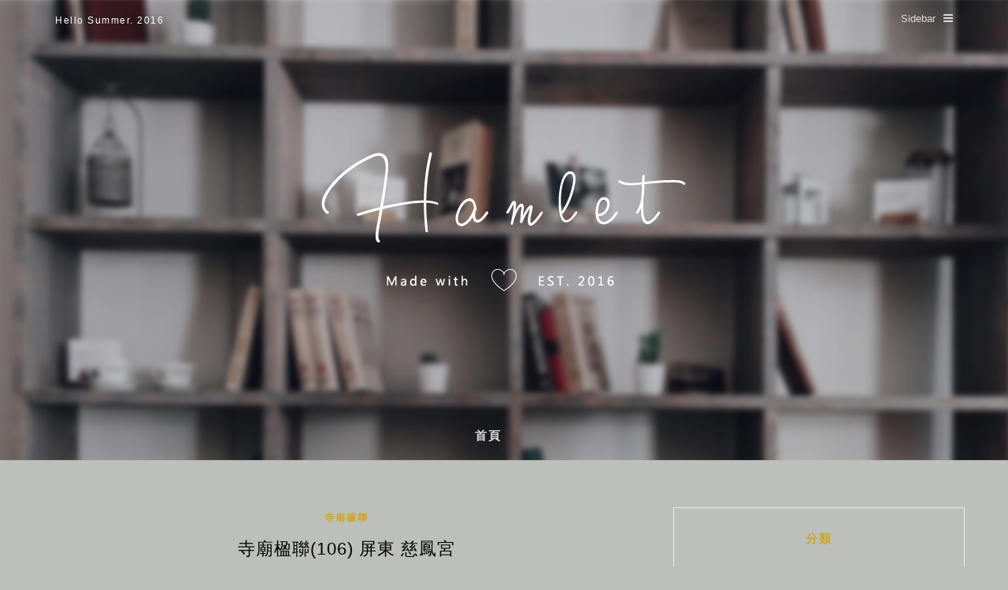

--- FILE ---
content_type: text/html; charset=UTF-8
request_url: https://apexjotting.com/xuite-337725412/
body_size: 14415
content:
<!DOCTYPE HTML>
<html lang="zh-TW" prefix="og: https://ogp.me/ns#">
<head>
    <meta charset="UTF-8">
	<meta http-equiv="X-UA-Compatible" content="IE=edge"/>
	<meta name="viewport" content="width=device-width, initial-scale=1"/>
    
<!-- Search Engine Optimization by Rank Math - https://rankmath.com/ -->
<title>寺廟楹聯(106) 屏東 慈鳳宮 - 微曦山房雜記</title>
<meta name="description" content="(1) 乾隆弍拾肆年桐月穀旦立  海濱砥柱   丁丑科開臺進士 王坷捷敬題"/>
<meta name="robots" content="follow, index, max-snippet:-1, max-video-preview:-1, max-image-preview:large"/>
<link rel="canonical" href="https://apexjotting.com/xuite-337725412/" />
<meta property="og:locale" content="zh_TW" />
<meta property="og:type" content="article" />
<meta property="og:title" content="寺廟楹聯(106) 屏東 慈鳳宮 - 微曦山房雜記" />
<meta property="og:description" content="(1) 乾隆弍拾肆年桐月穀旦立  海濱砥柱   丁丑科開臺進士 王坷捷敬題" />
<meta property="og:url" content="https://apexjotting.com/xuite-337725412/" />
<meta property="og:site_name" content="微曦山房雜記" />
<meta property="article:section" content="寺廟楹聯" />
<meta property="article:published_time" content="2015-08-29T22:00:45+08:00" />
<meta name="twitter:card" content="summary_large_image" />
<meta name="twitter:title" content="寺廟楹聯(106) 屏東 慈鳳宮 - 微曦山房雜記" />
<meta name="twitter:description" content="(1) 乾隆弍拾肆年桐月穀旦立  海濱砥柱   丁丑科開臺進士 王坷捷敬題" />
<meta name="twitter:label1" content="Written by" />
<meta name="twitter:data1" content="apex.cheng@yahoo.com.tw" />
<meta name="twitter:label2" content="Time to read" />
<meta name="twitter:data2" content="Less than a minute" />
<script type="application/ld+json" class="rank-math-schema">{"@context":"https://schema.org","@graph":[{"@type":"Organization","@id":"https://apexjotting.com/#organization","name":"\u5fae\u66e6\u5c71\u623f\u96dc\u8a18","url":"https://apexjotting.com"},{"@type":"WebSite","@id":"https://apexjotting.com/#website","url":"https://apexjotting.com","name":"\u5fae\u66e6\u5c71\u623f\u96dc\u8a18","publisher":{"@id":"https://apexjotting.com/#organization"},"inLanguage":"zh-TW"},{"@type":"BreadcrumbList","@id":"https://apexjotting.com/xuite-337725412/#breadcrumb","itemListElement":[{"@type":"ListItem","position":"1","item":{"@id":"https://apexjotting.com","name":"Home"}},{"@type":"ListItem","position":"2","item":{"@id":"https://apexjotting.com/category/%e5%af%ba%e5%bb%9f%e6%a5%b9%e8%81%af/","name":"\u5bfa\u5edf\u6979\u806f"}},{"@type":"ListItem","position":"3","item":{"@id":"https://apexjotting.com/xuite-337725412/","name":"\u5bfa\u5edf\u6979\u806f(106)  \u5c4f\u6771  \u6148\u9cf3\u5bae"}}]},{"@type":"WebPage","@id":"https://apexjotting.com/xuite-337725412/#webpage","url":"https://apexjotting.com/xuite-337725412/","name":"\u5bfa\u5edf\u6979\u806f(106) \u5c4f\u6771 \u6148\u9cf3\u5bae - \u5fae\u66e6\u5c71\u623f\u96dc\u8a18","datePublished":"2015-08-29T22:00:45+08:00","dateModified":"2015-08-29T22:00:45+08:00","isPartOf":{"@id":"https://apexjotting.com/#website"},"inLanguage":"zh-TW","breadcrumb":{"@id":"https://apexjotting.com/xuite-337725412/#breadcrumb"}},{"@type":"Person","@id":"https://apexjotting.com/author/apex-chengyahoo-com-tw/","name":"apex.cheng@yahoo.com.tw","url":"https://apexjotting.com/author/apex-chengyahoo-com-tw/","image":{"@type":"ImageObject","@id":"https://secure.gravatar.com/avatar/7a9cfc28bdd7dd1433066c9704b9e46f2297f792dbe5a32f287b382b2133b694?s=96&amp;d=mm&amp;r=g","url":"https://secure.gravatar.com/avatar/7a9cfc28bdd7dd1433066c9704b9e46f2297f792dbe5a32f287b382b2133b694?s=96&amp;d=mm&amp;r=g","caption":"apex.cheng@yahoo.com.tw","inLanguage":"zh-TW"},"worksFor":{"@id":"https://apexjotting.com/#organization"}},{"@type":"BlogPosting","headline":"\u5bfa\u5edf\u6979\u806f(106) \u5c4f\u6771 \u6148\u9cf3\u5bae - \u5fae\u66e6\u5c71\u623f\u96dc\u8a18","datePublished":"2015-08-29T22:00:45+08:00","dateModified":"2015-08-29T22:00:45+08:00","articleSection":"\u5bfa\u5edf\u6979\u806f","author":{"@id":"https://apexjotting.com/author/apex-chengyahoo-com-tw/","name":"apex.cheng@yahoo.com.tw"},"publisher":{"@id":"https://apexjotting.com/#organization"},"description":"(1) \u4e7e\u9686\u5f0d\u62fe\u8086\u5e74\u6850\u6708\u7a40\u65e6\u7acb\u00a0 \u6d77\u6ff1\u7825\u67f1\u00a0\u00a0 \u4e01\u4e11\u79d1\u958b\u81fa\u9032\u58eb \u738b\u5777\u6377\u656c\u984c","name":"\u5bfa\u5edf\u6979\u806f(106) \u5c4f\u6771 \u6148\u9cf3\u5bae - \u5fae\u66e6\u5c71\u623f\u96dc\u8a18","@id":"https://apexjotting.com/xuite-337725412/#richSnippet","isPartOf":{"@id":"https://apexjotting.com/xuite-337725412/#webpage"},"inLanguage":"zh-TW","mainEntityOfPage":{"@id":"https://apexjotting.com/xuite-337725412/#webpage"}}]}</script>
<!-- /Rank Math WordPress SEO plugin -->

<link rel='dns-prefetch' href='//stats.wp.com' />
<link rel='dns-prefetch' href='//fonts.googleapis.com' />
<link rel="alternate" title="oEmbed (JSON)" type="application/json+oembed" href="https://apexjotting.com/wp-json/oembed/1.0/embed?url=https%3A%2F%2Fapexjotting.com%2Fxuite-337725412%2F" />
<link rel="alternate" title="oEmbed (XML)" type="text/xml+oembed" href="https://apexjotting.com/wp-json/oembed/1.0/embed?url=https%3A%2F%2Fapexjotting.com%2Fxuite-337725412%2F&#038;format=xml" />
<style id='wp-img-auto-sizes-contain-inline-css' type='text/css'>
img:is([sizes=auto i],[sizes^="auto," i]){contain-intrinsic-size:3000px 1500px}
/*# sourceURL=wp-img-auto-sizes-contain-inline-css */
</style>

<style id='wp-emoji-styles-inline-css' type='text/css'>

	img.wp-smiley, img.emoji {
		display: inline !important;
		border: none !important;
		box-shadow: none !important;
		height: 1em !important;
		width: 1em !important;
		margin: 0 0.07em !important;
		vertical-align: -0.1em !important;
		background: none !important;
		padding: 0 !important;
	}
/*# sourceURL=wp-emoji-styles-inline-css */
</style>
<link rel='stylesheet' id='wp-block-library-css' href='https://apexjotting.com/wp-includes/css/dist/block-library/style.min.css?ver=6.9' type='text/css' media='all' />
<style id='global-styles-inline-css' type='text/css'>
:root{--wp--preset--aspect-ratio--square: 1;--wp--preset--aspect-ratio--4-3: 4/3;--wp--preset--aspect-ratio--3-4: 3/4;--wp--preset--aspect-ratio--3-2: 3/2;--wp--preset--aspect-ratio--2-3: 2/3;--wp--preset--aspect-ratio--16-9: 16/9;--wp--preset--aspect-ratio--9-16: 9/16;--wp--preset--color--black: #000000;--wp--preset--color--cyan-bluish-gray: #abb8c3;--wp--preset--color--white: #ffffff;--wp--preset--color--pale-pink: #f78da7;--wp--preset--color--vivid-red: #cf2e2e;--wp--preset--color--luminous-vivid-orange: #ff6900;--wp--preset--color--luminous-vivid-amber: #fcb900;--wp--preset--color--light-green-cyan: #7bdcb5;--wp--preset--color--vivid-green-cyan: #00d084;--wp--preset--color--pale-cyan-blue: #8ed1fc;--wp--preset--color--vivid-cyan-blue: #0693e3;--wp--preset--color--vivid-purple: #9b51e0;--wp--preset--gradient--vivid-cyan-blue-to-vivid-purple: linear-gradient(135deg,rgb(6,147,227) 0%,rgb(155,81,224) 100%);--wp--preset--gradient--light-green-cyan-to-vivid-green-cyan: linear-gradient(135deg,rgb(122,220,180) 0%,rgb(0,208,130) 100%);--wp--preset--gradient--luminous-vivid-amber-to-luminous-vivid-orange: linear-gradient(135deg,rgb(252,185,0) 0%,rgb(255,105,0) 100%);--wp--preset--gradient--luminous-vivid-orange-to-vivid-red: linear-gradient(135deg,rgb(255,105,0) 0%,rgb(207,46,46) 100%);--wp--preset--gradient--very-light-gray-to-cyan-bluish-gray: linear-gradient(135deg,rgb(238,238,238) 0%,rgb(169,184,195) 100%);--wp--preset--gradient--cool-to-warm-spectrum: linear-gradient(135deg,rgb(74,234,220) 0%,rgb(151,120,209) 20%,rgb(207,42,186) 40%,rgb(238,44,130) 60%,rgb(251,105,98) 80%,rgb(254,248,76) 100%);--wp--preset--gradient--blush-light-purple: linear-gradient(135deg,rgb(255,206,236) 0%,rgb(152,150,240) 100%);--wp--preset--gradient--blush-bordeaux: linear-gradient(135deg,rgb(254,205,165) 0%,rgb(254,45,45) 50%,rgb(107,0,62) 100%);--wp--preset--gradient--luminous-dusk: linear-gradient(135deg,rgb(255,203,112) 0%,rgb(199,81,192) 50%,rgb(65,88,208) 100%);--wp--preset--gradient--pale-ocean: linear-gradient(135deg,rgb(255,245,203) 0%,rgb(182,227,212) 50%,rgb(51,167,181) 100%);--wp--preset--gradient--electric-grass: linear-gradient(135deg,rgb(202,248,128) 0%,rgb(113,206,126) 100%);--wp--preset--gradient--midnight: linear-gradient(135deg,rgb(2,3,129) 0%,rgb(40,116,252) 100%);--wp--preset--font-size--small: 13px;--wp--preset--font-size--medium: 20px;--wp--preset--font-size--large: 36px;--wp--preset--font-size--x-large: 42px;--wp--preset--spacing--20: 0.44rem;--wp--preset--spacing--30: 0.67rem;--wp--preset--spacing--40: 1rem;--wp--preset--spacing--50: 1.5rem;--wp--preset--spacing--60: 2.25rem;--wp--preset--spacing--70: 3.38rem;--wp--preset--spacing--80: 5.06rem;--wp--preset--shadow--natural: 6px 6px 9px rgba(0, 0, 0, 0.2);--wp--preset--shadow--deep: 12px 12px 50px rgba(0, 0, 0, 0.4);--wp--preset--shadow--sharp: 6px 6px 0px rgba(0, 0, 0, 0.2);--wp--preset--shadow--outlined: 6px 6px 0px -3px rgb(255, 255, 255), 6px 6px rgb(0, 0, 0);--wp--preset--shadow--crisp: 6px 6px 0px rgb(0, 0, 0);}:where(.is-layout-flex){gap: 0.5em;}:where(.is-layout-grid){gap: 0.5em;}body .is-layout-flex{display: flex;}.is-layout-flex{flex-wrap: wrap;align-items: center;}.is-layout-flex > :is(*, div){margin: 0;}body .is-layout-grid{display: grid;}.is-layout-grid > :is(*, div){margin: 0;}:where(.wp-block-columns.is-layout-flex){gap: 2em;}:where(.wp-block-columns.is-layout-grid){gap: 2em;}:where(.wp-block-post-template.is-layout-flex){gap: 1.25em;}:where(.wp-block-post-template.is-layout-grid){gap: 1.25em;}.has-black-color{color: var(--wp--preset--color--black) !important;}.has-cyan-bluish-gray-color{color: var(--wp--preset--color--cyan-bluish-gray) !important;}.has-white-color{color: var(--wp--preset--color--white) !important;}.has-pale-pink-color{color: var(--wp--preset--color--pale-pink) !important;}.has-vivid-red-color{color: var(--wp--preset--color--vivid-red) !important;}.has-luminous-vivid-orange-color{color: var(--wp--preset--color--luminous-vivid-orange) !important;}.has-luminous-vivid-amber-color{color: var(--wp--preset--color--luminous-vivid-amber) !important;}.has-light-green-cyan-color{color: var(--wp--preset--color--light-green-cyan) !important;}.has-vivid-green-cyan-color{color: var(--wp--preset--color--vivid-green-cyan) !important;}.has-pale-cyan-blue-color{color: var(--wp--preset--color--pale-cyan-blue) !important;}.has-vivid-cyan-blue-color{color: var(--wp--preset--color--vivid-cyan-blue) !important;}.has-vivid-purple-color{color: var(--wp--preset--color--vivid-purple) !important;}.has-black-background-color{background-color: var(--wp--preset--color--black) !important;}.has-cyan-bluish-gray-background-color{background-color: var(--wp--preset--color--cyan-bluish-gray) !important;}.has-white-background-color{background-color: var(--wp--preset--color--white) !important;}.has-pale-pink-background-color{background-color: var(--wp--preset--color--pale-pink) !important;}.has-vivid-red-background-color{background-color: var(--wp--preset--color--vivid-red) !important;}.has-luminous-vivid-orange-background-color{background-color: var(--wp--preset--color--luminous-vivid-orange) !important;}.has-luminous-vivid-amber-background-color{background-color: var(--wp--preset--color--luminous-vivid-amber) !important;}.has-light-green-cyan-background-color{background-color: var(--wp--preset--color--light-green-cyan) !important;}.has-vivid-green-cyan-background-color{background-color: var(--wp--preset--color--vivid-green-cyan) !important;}.has-pale-cyan-blue-background-color{background-color: var(--wp--preset--color--pale-cyan-blue) !important;}.has-vivid-cyan-blue-background-color{background-color: var(--wp--preset--color--vivid-cyan-blue) !important;}.has-vivid-purple-background-color{background-color: var(--wp--preset--color--vivid-purple) !important;}.has-black-border-color{border-color: var(--wp--preset--color--black) !important;}.has-cyan-bluish-gray-border-color{border-color: var(--wp--preset--color--cyan-bluish-gray) !important;}.has-white-border-color{border-color: var(--wp--preset--color--white) !important;}.has-pale-pink-border-color{border-color: var(--wp--preset--color--pale-pink) !important;}.has-vivid-red-border-color{border-color: var(--wp--preset--color--vivid-red) !important;}.has-luminous-vivid-orange-border-color{border-color: var(--wp--preset--color--luminous-vivid-orange) !important;}.has-luminous-vivid-amber-border-color{border-color: var(--wp--preset--color--luminous-vivid-amber) !important;}.has-light-green-cyan-border-color{border-color: var(--wp--preset--color--light-green-cyan) !important;}.has-vivid-green-cyan-border-color{border-color: var(--wp--preset--color--vivid-green-cyan) !important;}.has-pale-cyan-blue-border-color{border-color: var(--wp--preset--color--pale-cyan-blue) !important;}.has-vivid-cyan-blue-border-color{border-color: var(--wp--preset--color--vivid-cyan-blue) !important;}.has-vivid-purple-border-color{border-color: var(--wp--preset--color--vivid-purple) !important;}.has-vivid-cyan-blue-to-vivid-purple-gradient-background{background: var(--wp--preset--gradient--vivid-cyan-blue-to-vivid-purple) !important;}.has-light-green-cyan-to-vivid-green-cyan-gradient-background{background: var(--wp--preset--gradient--light-green-cyan-to-vivid-green-cyan) !important;}.has-luminous-vivid-amber-to-luminous-vivid-orange-gradient-background{background: var(--wp--preset--gradient--luminous-vivid-amber-to-luminous-vivid-orange) !important;}.has-luminous-vivid-orange-to-vivid-red-gradient-background{background: var(--wp--preset--gradient--luminous-vivid-orange-to-vivid-red) !important;}.has-very-light-gray-to-cyan-bluish-gray-gradient-background{background: var(--wp--preset--gradient--very-light-gray-to-cyan-bluish-gray) !important;}.has-cool-to-warm-spectrum-gradient-background{background: var(--wp--preset--gradient--cool-to-warm-spectrum) !important;}.has-blush-light-purple-gradient-background{background: var(--wp--preset--gradient--blush-light-purple) !important;}.has-blush-bordeaux-gradient-background{background: var(--wp--preset--gradient--blush-bordeaux) !important;}.has-luminous-dusk-gradient-background{background: var(--wp--preset--gradient--luminous-dusk) !important;}.has-pale-ocean-gradient-background{background: var(--wp--preset--gradient--pale-ocean) !important;}.has-electric-grass-gradient-background{background: var(--wp--preset--gradient--electric-grass) !important;}.has-midnight-gradient-background{background: var(--wp--preset--gradient--midnight) !important;}.has-small-font-size{font-size: var(--wp--preset--font-size--small) !important;}.has-medium-font-size{font-size: var(--wp--preset--font-size--medium) !important;}.has-large-font-size{font-size: var(--wp--preset--font-size--large) !important;}.has-x-large-font-size{font-size: var(--wp--preset--font-size--x-large) !important;}
/*# sourceURL=global-styles-inline-css */
</style>

<style id='classic-theme-styles-inline-css' type='text/css'>
/*! This file is auto-generated */
.wp-block-button__link{color:#fff;background-color:#32373c;border-radius:9999px;box-shadow:none;text-decoration:none;padding:calc(.667em + 2px) calc(1.333em + 2px);font-size:1.125em}.wp-block-file__button{background:#32373c;color:#fff;text-decoration:none}
/*# sourceURL=/wp-includes/css/classic-themes.min.css */
</style>
<link rel='stylesheet' id='achang-pencil-box-css' href='https://apexjotting.com/wp-content/plugins/achang-pencil-box/public/css/achang-pencil-box-public.css?ver=1.9.3.1762419013.1.5' type='text/css' media='all' />
<link rel='stylesheet' id='hamlet-googlefonts-css' href='https://fonts.googleapis.com/css?family=Lato%3A400%2C700%7CKarla%3A400%2C700%7CPlayfair+Display%3A400%2C400italic%2C700&#038;subset=latin%2Clatin-ext' type='text/css' media='all' />
<link rel='stylesheet' id='bootstrap-css' href='https://apexjotting.com/wp-content/themes/hamlet/css/bootstrap.min.css?ver=6.9' type='text/css' media='all' />
<link rel='stylesheet' id='font-awesome-css-css' href='https://apexjotting.com/wp-content/themes/hamlet/css/font-awesome.min.css?ver=6.9' type='text/css' media='all' />
<link rel='stylesheet' id='owl-carousel-css-css' href='https://apexjotting.com/wp-content/themes/hamlet/css/owl.carousel.css?ver=6.9' type='text/css' media='all' />
<link rel='stylesheet' id='hamlet-main-style-css' href='https://apexjotting.com/wp-content/themes/hamlet/style.css?ver=6.9' type='text/css' media='all' />
<link rel='stylesheet' id='achang-parent-style-css' href='https://apexjotting.com/wp-content/themes/hamlet/style.css?ver=1.0.4' type='text/css' media='all' />
<link rel='stylesheet' id='achang-child-style-css' href='https://apexjotting.com/wp-content/themes/hamlet-child/assets/achang-theme-child.css?ver=1.5' type='text/css' media='all' />
<link rel='stylesheet' id='dtree.css-css' href='https://apexjotting.com/wp-content/plugins/wp-dtree-30/wp-dtree.min.css?ver=4.4.5' type='text/css' media='all' />
<script type="text/javascript" src="https://apexjotting.com/wp-includes/js/jquery/jquery.min.js?ver=3.7.1" id="jquery-core-js"></script>
<script type="text/javascript" src="https://apexjotting.com/wp-includes/js/jquery/jquery-migrate.min.js?ver=3.4.1" id="jquery-migrate-js"></script>
<script type="text/javascript" id="wk-tag-manager-script-js-after">
/* <![CDATA[ */
function shouldTrack(){
var trackLoggedIn = true;
var loggedIn = false;
if(!loggedIn){
return true;
} else if( trackLoggedIn ) {
return true;
}
return false;
}
function hasWKGoogleAnalyticsCookie() {
return (new RegExp('wp_wk_ga_untrack_' + document.location.hostname)).test(document.cookie);
}
if (!hasWKGoogleAnalyticsCookie() && shouldTrack()) {
//Google Tag Manager
(function (w, d, s, l, i) {
w[l] = w[l] || [];
w[l].push({
'gtm.start':
new Date().getTime(), event: 'gtm.js'
});
var f = d.getElementsByTagName(s)[0],
j = d.createElement(s), dl = l != 'dataLayer' ? '&l=' + l : '';
j.async = true;
j.src =
'https://www.googletagmanager.com/gtm.js?id=' + i + dl;
f.parentNode.insertBefore(j, f);
})(window, document, 'script', 'dataLayer', 'GTM-PKLMW6V');
}

//# sourceURL=wk-tag-manager-script-js-after
/* ]]> */
</script>
<script type="text/javascript" id="dtree-js-extra">
/* <![CDATA[ */
var WPdTreeSettings = {"animate":"1","duration":"250","imgurl":"https://apexjotting.com/wp-content/plugins/wp-dtree-30/"};
//# sourceURL=dtree-js-extra
/* ]]> */
</script>
<script type="text/javascript" src="https://apexjotting.com/wp-content/plugins/wp-dtree-30/wp-dtree.min.js?ver=4.4.5" id="dtree-js"></script>
<link rel="https://api.w.org/" href="https://apexjotting.com/wp-json/" /><link rel="alternate" title="JSON" type="application/json" href="https://apexjotting.com/wp-json/wp/v2/posts/288" /><meta name="generator" content="WordPress 6.9" />
<link rel='shortlink' href='https://apexjotting.com/?p=288' />
	<style>img#wpstats{display:none}</style>
		    <style type="text/css">
		#header {
            
            background-size: cover;

            min-height: px !important;
        }

        /** Accent Color **/
        .hamlet-content-post a, 
        .widget .widget-title,
        .blog-item .post-category a,
        .hamlet-post-tags  a:hover,
        .social-widget > a:hover,
        .social-share a:hover,
        .hamlet-post-share a:hover,
        .hamlet-pagination .page-numbers:hover,
        #footer-social a:hover,
        .widget ul li a:hover,
        #searchform span button[type="submit"]:hover{
            color:  !important;
        }

        input[type="submit"]:hover, button:hover, .button:hover,
        blockquote:before,
        .hamlet-slider .owl-nav > div:hover{
        	background-color: ;
        } 

        .blog-item .post-info .title-post > a {
            color: ;
        }

        
        .hamlet-list-layout .hamlet-content-post p {

            color: ;

        }

        
        h1, h2, h3, h4, h5, h6 {

            color: ;

        }

        
		body {
    background-color: #BDC0BA;
}
		
    </style>

    </head>
<body class="wp-singular post-template-default single single-post postid-288 single-format-standard wp-theme-hamlet wp-child-theme-hamlet-child">


    <noscript>
    <iframe src="https://www.googletagmanager.com/ns.html?id=GTM-PKLMW6V" height="0" width="0"
        style="display:none;visibility:hidden"></iframe>
</noscript>

    <div class="body-ovelay"></div>
    
            <header id="header" class="header-banner">

    <div class="top-navigation container">
        <div id="top-text-info" class="col-sm-4 text-center-xs">
                            <span class="sub">Hello Summer. 2016</span>
                    </div>
        <div id="top-social" class="col-sm-4 text-center">
                                                                                                                    </div>

                <div id="sidebartouch" class="col-sm-4 text-right text-center-xs">
            <a href="javascript:void(0)" class="togole-sidebartouch">Sidebar<i class="fa fa-bars"></i></a>
        </div>

        <div class="hamlet-sidebar-touch nano-scroll">
            <div class="content-scroll">
            <div class="close-sidebar"><i class="fa fa-times" aria-hidden="true"></i></div>
                <div id="wpdt-categories-widget-2" class="widget wpdt-categories"><h4 class="widget-title">分類</h4><div class="dtree"><span class='oclinks oclinks_cat' id='oclinks_cat1'><a href='javascript:cat1.openAll();' title='展開全部'>展開全部</a><span class='oclinks_sep oclinks_sep_cat' id='oclinks_sep_cat1'> | </span><a href='javascript:cat1.closeAll();' title='收合全部'>收合全部</a></span>

<script type='text/javascript'>
/* <![CDATA[ */
try{
if(document.getElementById && document.getElementById('oclinks_cat1')){document.getElementById('oclinks_cat1').style.display = 'block';}
var cat1 = new wpdTree('cat1', 'https://apexjotting.com/','0');
cat1.config.useLines=1;
cat1.config.useIcons=0;
cat1.config.closeSameLevel=1;
cat1.config.folderLinks=0;
cat1.config.useSelection=0;
cat1.a(0,'root','','','','','');
cat1.a(-9,0,'藝匠群英 (85)','','category/%e8%97%9d%e5%8c%a0%e7%be%a4%e8%8b%b1/','','');
cat1.a(-18,0,'建築人文 (28)','','category/%e5%bb%ba%e7%af%89%e4%ba%ba%e6%96%87/','','');
cat1.a(-16,0,'書家小傳 (21)','','category/%e6%9b%b8%e5%ae%b6%e5%b0%8f%e5%82%b3/','','');
cat1.a(-15,0,'畫家小傳 (8)','','category/%e7%95%ab%e5%ae%b6%e5%b0%8f%e5%82%b3/','','');
cat1.a(-14,0,'寺廟楹聯 (122)','','category/%e5%af%ba%e5%bb%9f%e6%a5%b9%e8%81%af/','','');
cat1.a(-13,0,'武秩略傳 (40)','','category/%e6%ad%a6%e7%a7%a9%e7%95%a5%e5%82%b3/','','');
cat1.a(-12,0,'詩家小傳 (11)','','category/%e8%a9%a9%e5%ae%b6%e5%b0%8f%e5%82%b3/','','');
cat1.a(-11,0,'文人雅士 (11)','','category/%e6%96%87%e4%ba%ba%e9%9b%85%e5%a3%ab/','','');
cat1.a(-10,0,'民間神衹 (7)','','category/%e6%b0%91%e9%96%93%e7%a5%9e%e8%a1%b9/','','');
cat1.a(-1,0,'產業經濟 (39)','','category/%e7%94%a2%e6%a5%ad%e7%b6%93%e6%bf%9f/','','');
cat1.a(-8,0,'科舉略傳 (105)','','category/%e7%a7%91%e8%88%89%e7%95%a5%e5%82%b3/','','');
cat1.a(-7,0,'閒話方志 (37)','','category/%e9%96%92%e8%a9%b1%e6%96%b9%e5%bf%97/','','');
cat1.a(-6,0,'千古文章 (41)','','category/%e5%8d%83%e5%8f%a4%e6%96%87%e7%ab%a0/','','');
cat1.a(-5,0,'古典詩詞 (39)','','category/%e5%8f%a4%e5%85%b8%e8%a9%a9%e8%a9%9e/','','');
cat1.a(-4,0,'姓氏源考 (55)','','category/%e5%a7%93%e6%b0%8f%e6%ba%90%e8%80%83/','','');
cat1.a(-3,0,'百大家族 (201)','','category/%e7%99%be%e5%a4%a7%e5%ae%b6%e6%97%8f/','','');
cat1.a(-2,0,'書學摘要 (78)','','category/%e6%9b%b8%e5%ad%b8%e6%91%98%e8%a6%81/','','');
document.write(cat1);
}catch(e){} /* ]]> */
</script>

<script type='text/javascript'>
/* <![CDATA[ */
try{
cat1.openTo('-14', true); /*get the category*/
}catch(e){} /* ]]> */
</script>
</div></div>            </div>
        </div>
            </div>
    
    <div id="logo">
                                                <h2><a href="https://apexjotting.com/"><img src="https://apexjotting.com/wp-content/themes/hamlet/images/logo.png" alt="微曦山房雜記" /></a></h2>
                                </div>

    <div class="hamlet-overlay"></div>

    <nav id="primary-navigation"> 
        <div class="container">
            <div class="hamlet-main-menu">
                <a href="javascript:void(0)" class="togole-mainmenu">主選單</a>
                <div id="nav-wrapper">
                    <ul id="menu-menu" class="hamlet-main-menu"><li id="menu-item-711" class="menu-item menu-item-type-custom menu-item-object-custom menu-item-home menu-item-711"><a href="https://apexjotting.com/">首頁</a></li>
</ul>                </div>
            </div>
        </div>
    </nav>

</header>        
    
                
    <div id="main-container" class=""> 
        <div class="container">

            
            <div class="row">
                <div class="col-md-8">
                    <div id="main">
                                                <article id="post-288" class="blog-item hamlet-single-post post-288 post type-post status-publish format-standard hentry category-14">
                            
                            <div class="row">
                                <div class="col-xs-12 single-has-sidebar">
                                    <div class="post-info">
                                                                                <div class="post-category"><a href="https://apexjotting.com/category/%e5%af%ba%e5%bb%9f%e6%a5%b9%e8%81%af/" rel="category tag">寺廟楹聯</a></div>
                                                                                                                        <div class="post-title"><h1 class="title-post"><a href="https://apexjotting.com/xuite-337725412/">寺廟楹聯(106)  屏東  慈鳳宮</a></h1></div>
                                                                                                                        <div class="post-meta">
                                                                                            發佈於&nbsp;2015 年 8 月 29 日                                                                                                                                        由&nbsp;<a href="https://apexjotting.com/author/apex-chengyahoo-com-tw/" title="「apex.cheng@yahoo.com.tw」的文章" rel="author"><span class="__cf_email__" data-cfemail="7c1d0c1904521f1419121b3c051d141313521f131152080b">[email&#160;protected]</span></a>                                                                                    </div>
                                                                            </div>

                                                                                                                                
                                    <div class="hamlet-content-post">
                                        <p style="margin: 0cm 0cm 0pt;"><span style="font-size: 10pt;"><b style="mso-bidi-font-weight: normal;"><span lang="EN-US"><span face="Times New Roman" size="3" style="font-family: Times New Roman;">(1) </span></span></b><b style="mso-bidi-font-weight: normal;"><span lang="AR-SA" style="font-family: '新細明體','serif'; mso-ascii-font-family: 'Times New Roman'; mso-hansi-font-family: 'Times New Roman';"><span size="3">乾隆弍拾肆年桐月穀旦立</span></span><span lang="EN-US"><span style="mso-spacerun: yes;"><span face="Times New Roman" size="3" style="font-family: Times New Roman;">  </span></span></span></b><b style="mso-bidi-font-weight: normal;"><span lang="AR-SA" style="font-family: '新細明體','serif'; mso-ascii-font-family: 'Times New Roman'; mso-hansi-font-family: 'Times New Roman';"><span size="3">海濱砥柱</span></span><span lang="EN-US"><span style="mso-spacerun: yes;"><span face="Times New Roman" size="3" style="font-family: Times New Roman;">   </span></span></span></b><b style="mso-bidi-font-weight: normal;"><span lang="AR-SA" style="font-family: '新細明體','serif'; mso-ascii-font-family: 'Times New Roman'; mso-hansi-font-family: 'Times New Roman';"><span size="3">丁丑科開臺進士</span></span><span lang="AR-SA"><span face="Times New Roman" size="3" style="font-family: Times New Roman;"> </span></span></b><b style="mso-bidi-font-weight: normal;"><span lang="AR-SA" style="font-family: '新細明體','serif'; mso-ascii-font-family: 'Times New Roman'; mso-hansi-font-family: 'Times New Roman';"><span size="3">王坷捷敬題</span></span></b></span></p>
<p style="margin: 0cm 0cm 0pt;"><span style="font-size: 10pt;"><span lang="EN-US"><span face="Times New Roman" size="3" style="font-family: Times New Roman;">(2) </span></span><span lang="AR-SA" style="font-family: '新細明體','serif'; mso-ascii-font-family: 'Times New Roman'; mso-hansi-font-family: 'Times New Roman';"><span size="3">神昭海表</span></span><span lang="EN-US"><span style="mso-spacerun: yes;"><span face="Times New Roman" size="3" style="font-family: Times New Roman;">  </span></span></span><span lang="AR-SA" style="font-family: '新細明體','serif'; mso-ascii-font-family: 'Times New Roman'; mso-hansi-font-family: 'Times New Roman';"><span size="3">與天同功</span></span><span lang="EN-US"><span style="mso-spacerun: yes;"><span face="Times New Roman" size="3" style="font-family: Times New Roman;">  </span></span></span><span lang="AR-SA" style="font-family: '新細明體','serif'; mso-ascii-font-family: 'Times New Roman'; mso-hansi-font-family: 'Times New Roman';"><span size="3">聖澤海濤</span></span><span lang="EN-US"><span style="mso-spacerun: yes;"><span face="Times New Roman" size="3" style="font-family: Times New Roman;">  </span></span></span><span lang="AR-SA" style="font-family: '新細明體','serif'; mso-ascii-font-family: 'Times New Roman'; mso-hansi-font-family: 'Times New Roman';"><span size="3">靈庥海國</span></span><span lang="EN-US"><span style="mso-spacerun: yes;"><span face="Times New Roman" size="3" style="font-family: Times New Roman;">  </span></span></span><span lang="AR-SA" style="font-family: '新細明體','serif'; mso-ascii-font-family: 'Times New Roman'; mso-hansi-font-family: 'Times New Roman';"><span size="3">母儀昭天</span></span><span lang="EN-US"><span style="mso-spacerun: yes;"><span face="Times New Roman" size="3" style="font-family: Times New Roman;">  </span></span></span><span lang="AR-SA" style="font-family: '新細明體','serif'; mso-ascii-font-family: 'Times New Roman'; mso-hansi-font-family: 'Times New Roman';"><span size="3">德澤海疆</span></span></span></p>
<p style="margin: 0cm 0cm 0pt;"><span style="font-size: 10pt;"><span lang="EN-US"><span face="Times New Roman" size="3" style="font-family: Times New Roman;">(3) </span></span><span lang="AR-SA" style="font-family: '新細明體','serif'; mso-ascii-font-family: 'Times New Roman'; mso-hansi-font-family: 'Times New Roman';"><span size="3">菩提正覺色相莊嚴無求不應麟兒賜</span></span><span lang="EN-US"><span style="mso-spacerun: yes;"><span face="Times New Roman" size="3" style="font-family: Times New Roman;">  </span></span></span><span lang="AR-SA" style="font-family: '新細明體','serif'; mso-ascii-font-family: 'Times New Roman'; mso-hansi-font-family: 'Times New Roman';"><span size="3">薩涶圓通婆心憫世有禱皆靈鳳女頒</span></span></span></p>
<p style="margin: 0cm 0cm 0pt;"><span style="font-size: 10pt;"><span lang="EN-US"><span face="Times New Roman" size="3" style="font-family: Times New Roman;">(4) </span></span><span lang="AR-SA" style="font-family: '新細明體','serif'; mso-ascii-font-family: 'Times New Roman'; mso-hansi-font-family: 'Times New Roman';"><span size="3">觀明生智慧聖意慈悲最愛人間德鳳</span></span><span lang="EN-US"><span style="mso-spacerun: yes;"><span face="Times New Roman" size="3" style="font-family: Times New Roman;">  </span></span></span><span lang="AR-SA" style="font-family: '新細明體','serif'; mso-ascii-font-family: 'Times New Roman'; mso-hansi-font-family: 'Times New Roman';"><span size="3">音妙而清新婆心接引送來天上祥麟</span></span></span></p>
<p style="margin: 0cm 0cm 0pt;"><span style="font-size: 10pt;"><span lang="EN-US"><span face="Times New Roman" size="3" style="font-family: Times New Roman;">(5) </span></span><span lang="AR-SA" style="font-family: '新細明體','serif'; mso-ascii-font-family: 'Times New Roman'; mso-hansi-font-family: 'Times New Roman';"><span size="3">聖德配天廟鎮猴城香火氤氳千秋揚正氣</span></span></span></p>
<p style="margin: 0cm 0cm 0pt;"><span style="font-size: 10pt;"><span lang="EN-US"><span style="mso-spacerun: yes;"><span face="Times New Roman" size="3" style="font-family: Times New Roman;">   </span></span></span><span lang="AR-SA" style="font-family: '新細明體','serif'; mso-ascii-font-family: 'Times New Roman'; mso-hansi-font-family: 'Times New Roman';"><span size="3">母儀稱后靈分湄嶼神威顯赫四海靖狂瀾</span></span></span></p>
<p style="margin: 0cm 0cm 0pt;"><span style="font-size: 10pt;"><span lang="EN-US"><span face="Times New Roman" size="3" style="font-family: Times New Roman;">(6) </span></span><span lang="AR-SA" style="font-family: '新細明體','serif'; mso-ascii-font-family: 'Times New Roman'; mso-hansi-font-family: 'Times New Roman';"><span size="3">聖德巍峨源溯湄洲俎豆長馨天地久</span></span><span lang="EN-US"><span style="mso-spacerun: yes;"><span face="Times New Roman" size="3" style="font-family: Times New Roman;">  </span></span></span><span lang="AR-SA" style="font-family: '新細明體','serif'; mso-ascii-font-family: 'Times New Roman'; mso-hansi-font-family: 'Times New Roman';"><span size="3">母恩浩蕩鍾猴邑香煙永盛古今同</span></span></span></p>
<p style="margin: 0cm 0cm 0pt;"><span style="font-size: 10pt;"><b style="mso-bidi-font-weight: normal;"><span lang="EN-US"><span face="Times New Roman" size="3" style="font-family: Times New Roman;">(7) </span></span></b><b style="mso-bidi-font-weight: normal;"><span lang="AR-SA" style="font-family: '新細明體','serif'; mso-ascii-font-family: 'Times New Roman'; mso-hansi-font-family: 'Times New Roman';"><span size="3">屏東慈鳳宮碑記</span></span><span lang="EN-US"><span face="Times New Roman" size="3" style="font-family: Times New Roman;"> (</span></span></b><b style="mso-bidi-font-weight: normal;"><span lang="AR-SA" style="font-family: '新細明體','serif'; mso-ascii-font-family: 'Times New Roman'; mso-hansi-font-family: 'Times New Roman';"><span size="3">略</span></span><span lang="EN-US"><span face="Times New Roman" size="3" style="font-family: Times New Roman;">)</span></span></b></span></p>
<p style="margin: 0cm 0cm 0pt;"><span style="font-size: 10pt;"><b style="mso-bidi-font-weight: normal;"><span lang="EN-US"><span style="mso-spacerun: yes;"><span face="Times New Roman" size="3" style="font-family: Times New Roman;">     </span></span></span></b><b style="mso-bidi-font-weight: normal;"><span lang="AR-SA" style="font-family: '新細明體','serif'; mso-ascii-font-family: 'Times New Roman'; mso-hansi-font-family: 'Times New Roman';"><span size="3">按察使司管臺澎道憲</span></span><span lang="AR-SA"><span face="Times New Roman" size="3" style="font-family: Times New Roman;"> </span></span></b><b style="mso-bidi-font-weight: normal;"><span lang="AR-SA" style="font-family: '新細明體','serif'; mso-ascii-font-family: 'Times New Roman'; mso-hansi-font-family: 'Times New Roman';"><span size="3">楊</span></span><span lang="EN-US"><span face="Times New Roman" size="3" style="font-family: Times New Roman;">□□</span></span></b><b style="mso-bidi-font-weight: normal;"><span lang="AR-SA" style="font-family: '新細明體','serif'; mso-ascii-font-family: 'Times New Roman'; mso-hansi-font-family: 'Times New Roman';"><span size="3">為</span></span><span lang="AR-SA"><span face="Times New Roman" size="3" style="font-family: Times New Roman;"> </span></span></b><b style="mso-bidi-font-weight: normal;"><span lang="AR-SA" style="font-family: '新細明體','serif'; mso-ascii-font-family: 'Times New Roman'; mso-hansi-font-family: 'Times New Roman';"><span size="3">保蠹差藉命嚇詐以除</span></span><span lang="EN-US"><span face="Times New Roman" size="3" style="font-family: Times New Roman;">□□</span></span></b><b style="mso-bidi-font-weight: normal;"><span lang="AR-SA" style="font-family: '新細明體','serif'; mso-ascii-font-family: 'Times New Roman'; mso-hansi-font-family: 'Times New Roman';"><span size="3">事</span></span><span lang="EN-US"><span face="Times New Roman" size="3" style="font-family: Times New Roman;">….(</span></span></b><b style="mso-bidi-font-weight: normal;"><span lang="AR-SA" style="font-family: '新細明體','serif'; mso-ascii-font-family: 'Times New Roman'; mso-hansi-font-family: 'Times New Roman';"><span size="3">下略</span></span><span lang="EN-US"><span face="Times New Roman" size="3" style="font-family: Times New Roman;">)</span></span></b></span></p>
<p style="margin: 0cm 0cm 0pt;"><span style="font-size: 10pt;"><b style="mso-bidi-font-weight: normal;"><span lang="EN-US"><span style="mso-spacerun: yes;"><span face="Times New Roman" size="3" style="font-family: Times New Roman;">         </span></span></span></b><b style="mso-bidi-font-weight: normal;"><span lang="AR-SA" style="font-family: '新細明體','serif'; mso-ascii-font-family: 'Times New Roman'; mso-hansi-font-family: 'Times New Roman';"><span size="3">乾隆四十八年七月十三日給</span></span></b></span></p>
<p style="margin: 0cm 0cm 0pt;"><span style="font-size: 10pt;"><b style="mso-bidi-font-weight: normal;"><span lang="EN-US"><span face="Times New Roman" size="3" style="font-family: Times New Roman;">(8) </span></span></b><b style="mso-bidi-font-weight: normal;"><span lang="AR-SA" style="font-family: '新細明體','serif'; mso-ascii-font-family: 'Times New Roman'; mso-hansi-font-family: 'Times New Roman';"><span size="3">清溪天上聖母</span></span></b></span></p>
<p style="margin: 0cm 0cm 0pt;"><span style="font-size: 10pt;"><b style="mso-bidi-font-weight: normal;"><span lang="EN-US"><span style="mso-spacerun: yes;"><span face="Times New Roman" size="3" style="font-family: Times New Roman;">        </span></span></span></b><b style="mso-bidi-font-weight: normal;"><span lang="AR-SA" style="font-family: '新細明體','serif'; mso-ascii-font-family: 'Times New Roman'; mso-hansi-font-family: 'Times New Roman';"><span size="3">天上聖母帆濟海澤沾群生</span></span><span lang="AR-SA"><span face="Times New Roman" size="3" style="font-family: Times New Roman;"> </span></span></b><b style="mso-bidi-font-weight: normal;"><span lang="AR-SA" style="font-family: '新細明體','serif'; mso-ascii-font-family: 'Times New Roman'; mso-hansi-font-family: 'Times New Roman';"><span size="3">故我阿猴慈鳳宮眾等虔誠崇祀</span></span><span lang="AR-SA"><span face="Times New Roman" size="3" style="font-family: Times New Roman;"> </span></span></b><b style="mso-bidi-font-weight: normal;"><span lang="AR-SA" style="font-family: '新細明體','serif'; mso-ascii-font-family: 'Times New Roman'; mso-hansi-font-family: 'Times New Roman';"><span size="3">以酹神恩</span></span></b></span></p>
<p style="margin: 0cm 0cm 0pt;"><span style="font-size: 10pt;"><b style="mso-bidi-font-weight: normal;"><span lang="EN-US"><span face="Times New Roman" style="font-family: Times New Roman;"><span style="mso-spacerun: yes;"><span size="3">        </span></span><span size="3">…..</span></span></span></b><b style="mso-bidi-font-weight: normal;"><span lang="AR-SA" style="font-family: '新細明體','serif'; mso-ascii-font-family: 'Times New Roman'; mso-hansi-font-family: 'Times New Roman';"><span size="3">鳩集我邑人等</span></span><span lang="AR-SA"><span face="Times New Roman" size="3" style="font-family: Times New Roman;"> </span></span></b><b style="mso-bidi-font-weight: normal;"><span lang="AR-SA" style="font-family: '新細明體','serif'; mso-ascii-font-family: 'Times New Roman'; mso-hansi-font-family: 'Times New Roman';"><span size="3">捐金見業</span></span><span lang="AR-SA"><span face="Times New Roman" size="3" style="font-family: Times New Roman;"> </span></span></b><b style="mso-bidi-font-weight: normal;"><span lang="AR-SA" style="font-family: '新細明體','serif'; mso-ascii-font-family: 'Times New Roman'; mso-hansi-font-family: 'Times New Roman';"><span size="3">收租作費</span></span><span lang="AR-SA"><span face="Times New Roman" size="3" style="font-family: Times New Roman;"> </span></span></b><b style="mso-bidi-font-weight: normal;"><span lang="AR-SA" style="font-family: '新細明體','serif'; mso-ascii-font-family: 'Times New Roman'; mso-hansi-font-family: 'Times New Roman';"><span size="3">擬定銀餉存後</span></span><span lang="EN-US"><span face="Times New Roman" size="3" style="font-family: Times New Roman;">…..(</span></span></b><b style="mso-bidi-font-weight: normal;"><span lang="AR-SA" style="font-family: '新細明體','serif'; mso-ascii-font-family: 'Times New Roman'; mso-hansi-font-family: 'Times New Roman';"><span size="3">下略</span></span><span lang="EN-US"><span face="Times New Roman" size="3" style="font-family: Times New Roman;">)</span></span></b></span></p>
<p style="margin: 0cm 0cm 0pt;"><span style="font-size: 10pt;"><b style="mso-bidi-font-weight: normal;"><span lang="EN-US"><span style="mso-spacerun: yes;"><span face="Times New Roman" size="3" style="font-family: Times New Roman;">       </span></span></span></b><b style="mso-bidi-font-weight: normal;"><span lang="AR-SA" style="font-family: '新細明體','serif'; mso-ascii-font-family: 'Times New Roman'; mso-hansi-font-family: 'Times New Roman';"><span size="3">武魁</span></span><span lang="AR-SA"><span face="Times New Roman" size="3" style="font-family: Times New Roman;"> </span></span></b><b style="mso-bidi-font-weight: normal;"><span lang="AR-SA" style="font-family: '新細明體','serif'; mso-ascii-font-family: 'Times New Roman'; mso-hansi-font-family: 'Times New Roman';"><span size="3">劉瑞麟</span></span><span lang="AR-SA"><span face="Times New Roman" size="3" style="font-family: Times New Roman;"> </span></span></b><b style="mso-bidi-font-weight: normal;"><span lang="AR-SA" style="font-family: '新細明體','serif'; mso-ascii-font-family: 'Times New Roman'; mso-hansi-font-family: 'Times New Roman';"><span size="3">捐銀叁拾伍元</span></span></b><span lang="AR-SA"><span face="Times New Roman" size="3" style="font-family: Times New Roman;"> </span></span><span lang="AR-SA" style="font-family: '新細明體','serif'; mso-ascii-font-family: 'Times New Roman'; mso-hansi-font-family: 'Times New Roman';"><span size="3">許天助</span></span><span lang="AR-SA"><span face="Times New Roman" size="3" style="font-family: Times New Roman;"> </span></span><span lang="AR-SA" style="font-family: '新細明體','serif'; mso-ascii-font-family: 'Times New Roman'; mso-hansi-font-family: 'Times New Roman';"><span size="3">許耀武</span></span><span lang="AR-SA"><span face="Times New Roman" size="3" style="font-family: Times New Roman;"> </span></span><span lang="AR-SA" style="font-family: '新細明體','serif'; mso-ascii-font-family: 'Times New Roman'; mso-hansi-font-family: 'Times New Roman';"><span size="3">王和美捐銀</span></span><span lang="EN-US"><span face="Times New Roman" size="3" style="font-family: Times New Roman;">……</span></span></span></p>
<p style="margin: 0cm 0cm 0pt;"><span style="font-size: 10pt;"><span lang="EN-US"><span style="mso-spacerun: yes;"><span face="Times New Roman" size="3" style="font-family: Times New Roman;">           </span></span></span><b style="mso-bidi-font-weight: normal;"><span lang="AR-SA" style="font-family: '新細明體','serif'; mso-ascii-font-family: 'Times New Roman'; mso-hansi-font-family: 'Times New Roman';"><span size="3">道光伍年桐月</span></span><span lang="AR-SA"><span face="Times New Roman" size="3" style="font-family: Times New Roman;"> </span></span></b><b style="mso-bidi-font-weight: normal;"><span lang="AR-SA" style="font-family: '新細明體','serif'; mso-ascii-font-family: 'Times New Roman'; mso-hansi-font-family: 'Times New Roman';"><span size="3">日公置仝立碑</span></span></b><span lang="EN-US"><span style="mso-spacerun: yes;"><span face="Times New Roman" size="3" style="font-family: Times New Roman;">    </span></span></span><span lang="AR-SA" style="font-family: '新細明體','serif'; mso-ascii-font-family: 'Times New Roman'; mso-hansi-font-family: 'Times New Roman';"><span size="3">證</span></span><span lang="AR-SA"><span face="Times New Roman" size="3" style="font-family: Times New Roman;"> </span></span><span lang="AR-SA" style="font-family: '新細明體','serif'; mso-ascii-font-family: 'Times New Roman'; mso-hansi-font-family: 'Times New Roman';"><span size="3">蓮英</span></span><span lang="AR-SA"><span face="Times New Roman" size="3" style="font-family: Times New Roman;"> </span></span><span lang="AR-SA" style="font-family: '新細明體','serif'; mso-ascii-font-family: 'Times New Roman'; mso-hansi-font-family: 'Times New Roman';"><span size="3">吉</span></span></span></p>
<p style="margin: 0cm 0cm 0pt;"><span style="font-size: 10pt;"><b style="mso-bidi-font-weight: normal;"><span lang="EN-US"><span face="Times New Roman" size="3" style="font-family: Times New Roman;">(9) </span></span></b><b style="mso-bidi-font-weight: normal;"><span lang="AR-SA" style="font-family: '新細明體','serif'; mso-ascii-font-family: 'Times New Roman'; mso-hansi-font-family: 'Times New Roman';"><span size="3">龍溪天上聖母</span></span><span lang="EN-US"><span face="Times New Roman" size="3" style="font-family: Times New Roman;"> (</span></span></b><b style="mso-bidi-font-weight: normal;"><span lang="AR-SA" style="font-family: '新細明體','serif'; mso-ascii-font-family: 'Times New Roman'; mso-hansi-font-family: 'Times New Roman';"><span size="3">碑</span></span><span lang="EN-US"><span face="Times New Roman" size="3" style="font-family: Times New Roman;">)</span></span></b></span></p>
<p style="margin: 0cm 0cm 0pt;"><span style="font-size: 10pt;"><b style="mso-bidi-font-weight: normal;"><span lang="EN-US"><span face="Times New Roman" style="font-family: Times New Roman;"><span style="mso-spacerun: yes;"><span size="3">        </span></span><span size="3">…..</span></span></span></b><b style="mso-bidi-font-weight: normal;"><span lang="AR-SA" style="font-family: '新細明體','serif'; mso-ascii-font-family: 'Times New Roman'; mso-hansi-font-family: 'Times New Roman';"><span size="3">謹將捐題姓名勒石以垂不朽</span></span><span lang="AR-SA"><span face="Times New Roman" size="3" style="font-family: Times New Roman;"> </span></span></b><b style="mso-bidi-font-weight: normal;"><span lang="AR-SA" style="font-family: '新細明體','serif'; mso-ascii-font-family: 'Times New Roman'; mso-hansi-font-family: 'Times New Roman';"><span size="3">福存攸皈</span></span><span lang="EN-US"><span face="Times New Roman" size="3" style="font-family: Times New Roman;">……. </span></span></b></span></p>
<p style="margin: 0cm 0cm 0pt; text-indent: 48.05pt;"><span style="font-size: 10pt;"><b style="mso-bidi-font-weight: normal;"><span lang="AR-SA" style="font-family: '新細明體','serif'; mso-ascii-font-family: 'Times New Roman'; mso-hansi-font-family: 'Times New Roman';"><span size="3">歸來庄天上聖母捐艮四十二大員</span></span><span lang="EN-US"><span style="mso-spacerun: yes;"><span face="Times New Roman" size="3" style="font-family: Times New Roman;">  </span></span></span></b><b style="mso-bidi-font-weight: normal;"><span lang="AR-SA" style="font-family: '新細明體','serif'; mso-ascii-font-family: 'Times New Roman'; mso-hansi-font-family: 'Times New Roman';"><span size="3">舉人陳德時捐艮十五大員</span></span></b></span></p>
<p style="margin: 0cm 0cm 0pt; text-indent: 48.05pt;"><span style="font-size: 10pt;"><b style="mso-bidi-font-weight: normal;"><span lang="AR-SA" style="font-family: '新細明體','serif'; mso-ascii-font-family: 'Times New Roman'; mso-hansi-font-family: 'Times New Roman';"><span size="3">經理</span></span><span lang="AR-SA"><span face="Times New Roman" size="3" style="font-family: Times New Roman;"> </span></span></b><b style="mso-bidi-font-weight: normal;"><span lang="AR-SA" style="font-family: '新細明體','serif'; mso-ascii-font-family: 'Times New Roman'; mso-hansi-font-family: 'Times New Roman';"><span size="3">陳大成捐佛銀四大員</span></span><span lang="EN-US"><span face="Times New Roman" size="3" style="font-family: Times New Roman;">….. (</span></span></b><b style="mso-bidi-font-weight: normal;"><span lang="AR-SA" style="font-family: '新細明體','serif'; mso-ascii-font-family: 'Times New Roman'; mso-hansi-font-family: 'Times New Roman';"><span size="3">下略</span></span><span lang="EN-US"><span face="Times New Roman" size="3" style="font-family: Times New Roman;">)</span></span></b></span></p>
<p style="margin: 0cm 0cm 0pt;"><span style="font-size: 10pt;"><b style="mso-bidi-font-weight: normal;"><span lang="EN-US"><span style="mso-spacerun: yes;"><span face="Times New Roman" size="3" style="font-family: Times New Roman;">              </span></span></span></b><b style="mso-bidi-font-weight: normal;"><span lang="AR-SA" style="font-family: '新細明體','serif'; mso-ascii-font-family: 'Times New Roman'; mso-hansi-font-family: 'Times New Roman';"><span size="3">道光伍年</span></span><span lang="AR-SA"><span face="Times New Roman" size="3" style="font-family: Times New Roman;"> </span></span></b><b style="mso-bidi-font-weight: normal;"><span lang="AR-SA" style="font-family: '新細明體','serif'; mso-ascii-font-family: 'Times New Roman'; mso-hansi-font-family: 'Times New Roman';"><span size="3">月</span></span><span lang="AR-SA"><span face="Times New Roman" size="3" style="font-family: Times New Roman;"> </span></span></b><b style="mso-bidi-font-weight: normal;"><span lang="AR-SA" style="font-family: '新細明體','serif'; mso-ascii-font-family: 'Times New Roman'; mso-hansi-font-family: 'Times New Roman';"><span size="3">日</span></span><span lang="EN-US"><span style="mso-spacerun: yes;"><span face="Times New Roman" size="3" style="font-family: Times New Roman;">  </span></span></span></b><b style="mso-bidi-font-weight: normal;"><span lang="AR-SA" style="font-family: '新細明體','serif'; mso-ascii-font-family: 'Times New Roman'; mso-hansi-font-family: 'Times New Roman';"><span size="3">夷首方</span></span><span lang="AR-SA"><span face="Times New Roman" size="3" style="font-family: Times New Roman;"> </span></span></b><b style="mso-bidi-font-weight: normal;"><span lang="AR-SA" style="font-family: '新細明體','serif'; mso-ascii-font-family: 'Times New Roman'; mso-hansi-font-family: 'Times New Roman';"><span size="3">公務仝立碑</span></span></b></span></p>
<p style="margin: 0cm 0cm 0pt;"><span style="font-size: 10pt;"><b style="mso-bidi-font-weight: normal;"><span lang="EN-US"><span face="Times New Roman" size="3" style="font-family: Times New Roman;">(10) </span></span></b><b style="mso-bidi-font-weight: normal;"><span lang="AR-SA" style="font-family: '新細明體','serif'; mso-ascii-font-family: 'Times New Roman'; mso-hansi-font-family: 'Times New Roman';"><span size="3">林氏姑婆祖廟記</span></span><span lang="EN-US"><span face="Times New Roman" style="font-family: Times New Roman;"><span style="mso-spacerun: yes;"><span size="3">  </span></span><span size="3">(</span></span></span></b><b style="mso-bidi-font-weight: normal;"><span lang="AR-SA" style="font-family: '新細明體','serif'; mso-ascii-font-family: 'Times New Roman'; mso-hansi-font-family: 'Times New Roman';"><span size="3">略</span></span><span lang="EN-US"><span face="Times New Roman" size="3" style="font-family: Times New Roman;">)</span></span></b></span></p>
<p style="margin: 0cm 0cm 0pt;"><span style="font-size: 10pt;"><b style="mso-bidi-font-weight: normal;"><span lang="EN-US"><span style="mso-spacerun: yes;"><span face="Times New Roman" size="3" style="font-family: Times New Roman;">      </span></span></span></b><b style="mso-bidi-font-weight: normal;"><span lang="AR-SA" style="font-family: '新細明體','serif'; mso-ascii-font-family: 'Times New Roman'; mso-hansi-font-family: 'Times New Roman';"><span size="3">茲固阿猴我林姓</span></span><span lang="AR-SA"><span face="Times New Roman" size="3" style="font-family: Times New Roman;"> </span></span></b><b style="mso-bidi-font-weight: normal;"><span lang="AR-SA" style="font-family: '新細明體','serif'; mso-ascii-font-family: 'Times New Roman'; mso-hansi-font-family: 'Times New Roman';"><span size="3">姑婆祖廟僅存公銀柒拾員</span></span><span lang="AR-SA"><span face="Times New Roman" size="3" style="font-family: Times New Roman;"> </span></span></b><b style="mso-bidi-font-weight: normal;"><span lang="AR-SA" style="font-family: '新細明體','serif'; mso-ascii-font-family: 'Times New Roman'; mso-hansi-font-family: 'Times New Roman';"><span size="3">逐利依利</span></span><span lang="AR-SA"><span face="Times New Roman" size="3" style="font-family: Times New Roman;"> </span></span></b><b style="mso-bidi-font-weight: normal;"><span lang="AR-SA" style="font-family: '新細明體','serif'; mso-ascii-font-family: 'Times New Roman'; mso-hansi-font-family: 'Times New Roman';"><span size="3">不足祀典之費</span></span></b></span></p>
<p style="margin: 0cm 0cm 0pt;"><span style="font-size: 10pt;"><b style="mso-bidi-font-weight: normal;"><span lang="EN-US"><span style="mso-spacerun: yes;"><span face="Times New Roman" size="3" style="font-family: Times New Roman;">      </span></span></span></b><b style="mso-bidi-font-weight: normal;"><span lang="AR-SA" style="font-family: '新細明體','serif'; mso-ascii-font-family: 'Times New Roman'; mso-hansi-font-family: 'Times New Roman';"><span size="3">今將置業重捐名次計開列于左</span></span></b></span></p>
<p style="margin: 0cm 0cm 0pt;"><span style="font-size: 10pt;"><b style="mso-bidi-font-weight: normal;"><span lang="EN-US"><span style="mso-spacerun: yes;"><span face="Times New Roman" size="3" style="font-family: Times New Roman;">            </span></span></span></b><b style="mso-bidi-font-weight: normal;"><span lang="AR-SA" style="font-family: '新細明體','serif'; mso-ascii-font-family: 'Times New Roman'; mso-hansi-font-family: 'Times New Roman';"><span size="3">舉人得時捐銀拾弍員</span></span><span lang="EN-US"><span style="mso-spacerun: yes;"><span face="Times New Roman" size="3" style="font-family: Times New Roman;">  </span></span></span></b><b style="mso-bidi-font-weight: normal;"><span lang="AR-SA" style="font-family: '新細明體','serif'; mso-ascii-font-family: 'Times New Roman'; mso-hansi-font-family: 'Times New Roman';"><span size="3">武生永清捐銀捌員</span></span><span lang="EN-US"><span face="Times New Roman" size="3" style="font-family: Times New Roman;">……(</span></span></b><b style="mso-bidi-font-weight: normal;"><span lang="AR-SA" style="font-family: '新細明體','serif'; mso-ascii-font-family: 'Times New Roman'; mso-hansi-font-family: 'Times New Roman';"><span size="3">下略</span></span><span lang="EN-US"><span face="Times New Roman" size="3" style="font-family: Times New Roman;">)</span></span></b></span></p>
<p style="margin: 0cm 0cm 0pt;"><span style="font-size: 10pt;"><b style="mso-bidi-font-weight: normal;"><span lang="EN-US"><span style="mso-spacerun: yes;"><span face="Times New Roman" size="3" style="font-family: Times New Roman;">           </span></span></span></b><b style="mso-bidi-font-weight: normal;"><span lang="AR-SA" style="font-family: '新細明體','serif'; mso-ascii-font-family: 'Times New Roman'; mso-hansi-font-family: 'Times New Roman';"><span size="3">道光捌年叁月</span></span><span lang="AR-SA"><span face="Times New Roman" size="3" style="font-family: Times New Roman;"> </span></span></b><b style="mso-bidi-font-weight: normal;"><span lang="AR-SA" style="font-family: '新細明體','serif'; mso-ascii-font-family: 'Times New Roman'; mso-hansi-font-family: 'Times New Roman';"><span size="3">日</span></span><span lang="EN-US"><span style="mso-spacerun: yes;"><span face="Times New Roman" size="3" style="font-family: Times New Roman;">   </span></span></span></b><b style="mso-bidi-font-weight: normal;"><span lang="AR-SA" style="font-family: '新細明體','serif'; mso-ascii-font-family: 'Times New Roman'; mso-hansi-font-family: 'Times New Roman';"><span size="3">眾裔孫</span></span><span lang="AR-SA"><span face="Times New Roman" size="3" style="font-family: Times New Roman;"> </span></span></b><b style="mso-bidi-font-weight: normal;"><span lang="AR-SA" style="font-family: '新細明體','serif'; mso-ascii-font-family: 'Times New Roman'; mso-hansi-font-family: 'Times New Roman';"><span size="3">仝立石</span></span></b></span></p>
<p style="margin: 0cm 0cm 0pt;"><span style="font-size: 10pt;"><b style="mso-bidi-font-weight: normal;"><span lang="EN-US"><span face="Times New Roman" size="3" style="font-family: Times New Roman;">(11) </span></span></b><b style="mso-bidi-font-weight: normal;"><span lang="AR-SA" style="font-family: '新細明體','serif'; mso-ascii-font-family: 'Times New Roman'; mso-hansi-font-family: 'Times New Roman';"><span size="3">長泰碑記</span></span><span lang="EN-US"><span face="Times New Roman" size="3" style="font-family: Times New Roman;"> (</span></span></b><b style="mso-bidi-font-weight: normal;"><span lang="AR-SA" style="font-family: '新細明體','serif'; mso-ascii-font-family: 'Times New Roman'; mso-hansi-font-family: 'Times New Roman';"><span size="3">略</span></span><span lang="EN-US"><span face="Times New Roman" size="3" style="font-family: Times New Roman;">)</span></span></b></span></p>
<p style="margin: 0cm 0cm 0pt;"><span style="font-size: 10pt;"><b style="mso-bidi-font-weight: normal;"><span lang="EN-US"><span style="mso-spacerun: yes;"><span face="Times New Roman" size="3" style="font-family: Times New Roman;">      </span></span></span></b><b style="mso-bidi-font-weight: normal;"><span lang="AR-SA" style="font-family: '新細明體','serif'; mso-ascii-font-family: 'Times New Roman'; mso-hansi-font-family: 'Times New Roman';"><span size="3">爰請紳士定立章程分別條款勸和建碑</span></span><span lang="AR-SA"><span face="Times New Roman" size="3" style="font-family: Times New Roman;"> </span></span></b><b style="mso-bidi-font-weight: normal;"><span lang="AR-SA" style="font-family: '新細明體','serif'; mso-ascii-font-family: 'Times New Roman'; mso-hansi-font-family: 'Times New Roman';"><span size="3">此所謂革舊鼎新而有條不紊者也</span></span></b></span></p>
<p style="margin: 0cm 0cm 0pt;"><span style="font-size: 10pt;"><b style="mso-bidi-font-weight: normal;"><span lang="EN-US"><span face="Times New Roman" style="font-family: Times New Roman;"><span style="mso-spacerun: yes;"><span size="3">       </span></span><span size="3">……..(</span></span></span></b><b style="mso-bidi-font-weight: normal;"><span lang="AR-SA" style="font-family: '新細明體','serif'; mso-ascii-font-family: 'Times New Roman'; mso-hansi-font-family: 'Times New Roman';"><span size="3">下略</span></span><span lang="EN-US"><span face="Times New Roman" style="font-family: Times New Roman;"><span size="3">)</span><span style="mso-spacerun: yes;"><span size="3">  </span></span></span></span></b><b style="mso-bidi-font-weight: normal;"><span lang="AR-SA" style="font-family: '新細明體','serif'; mso-ascii-font-family: 'Times New Roman'; mso-hansi-font-family: 'Times New Roman';"><span size="3">咸豐元年六月</span></span><span lang="AR-SA"><span face="Times New Roman" size="3" style="font-family: Times New Roman;"> </span></span></b><b style="mso-bidi-font-weight: normal;"><span lang="AR-SA" style="font-family: '新細明體','serif'; mso-ascii-font-family: 'Times New Roman'; mso-hansi-font-family: 'Times New Roman';"><span size="3">日</span></span><span lang="EN-US"><span style="mso-spacerun: yes;"><span face="Times New Roman" size="3" style="font-family: Times New Roman;">  </span></span></span></b><b style="mso-bidi-font-weight: normal;"><span lang="AR-SA" style="font-family: '新細明體','serif'; mso-ascii-font-family: 'Times New Roman'; mso-hansi-font-family: 'Times New Roman';"><span size="3">長泰</span></span><span lang="AR-SA"><span face="Times New Roman" size="3" style="font-family: Times New Roman;"> </span></span></b><b style="mso-bidi-font-weight: normal;"><span lang="AR-SA" style="font-family: '新細明體','serif'; mso-ascii-font-family: 'Times New Roman'; mso-hansi-font-family: 'Times New Roman';"><span size="3">紳耆士庶</span></span><span lang="AR-SA"><span face="Times New Roman" size="3" style="font-family: Times New Roman;"> </span></span></b><b style="mso-bidi-font-weight: normal;"><span lang="AR-SA" style="font-family: '新細明體','serif'; mso-ascii-font-family: 'Times New Roman'; mso-hansi-font-family: 'Times New Roman';"><span size="3">仝立</span></span></b></span></p>
<p style="margin: 0cm 0cm 0pt;"><span style="font-size: 10pt;"><b style="mso-bidi-font-weight: normal;"><span lang="EN-US"><span face="Times New Roman" size="3" style="font-family: Times New Roman;">(12) </span></span></b><b style="mso-bidi-font-weight: normal;"><span lang="AR-SA" style="font-family: '新細明體','serif'; mso-ascii-font-family: 'Times New Roman'; mso-hansi-font-family: 'Times New Roman';"><span size="3">義祠亭碑記</span></span><span lang="EN-US"><span face="Times New Roman" size="3" style="font-family: Times New Roman;"> (</span></span></b><b style="mso-bidi-font-weight: normal;"><span lang="AR-SA" style="font-family: '新細明體','serif'; mso-ascii-font-family: 'Times New Roman'; mso-hansi-font-family: 'Times New Roman';"><span size="3">略</span></span><span lang="EN-US"><span face="Times New Roman" size="3" style="font-family: Times New Roman;">)</span></span></b></span></p>
<p style="margin: 0cm 0cm 0pt;"><span style="font-size: 10pt;"><b style="mso-bidi-font-weight: normal;"><span lang="EN-US"><span face="Times New Roman" style="font-family: Times New Roman;"><span style="mso-spacerun: yes;"><span size="3">        </span></span><span size="3">….</span></span></span></b><b style="mso-bidi-font-weight: normal;"><span lang="AR-SA" style="font-family: '新細明體','serif'; mso-ascii-font-family: 'Times New Roman'; mso-hansi-font-family: 'Times New Roman';"><span size="3">稟請上憲給予義勇可嘉</span></span><span lang="AR-SA"><span face="Times New Roman" size="3" style="font-family: Times New Roman;"> </span></span></b><b style="mso-bidi-font-weight: normal;"><span lang="AR-SA" style="font-family: '新細明體','serif'; mso-ascii-font-family: 'Times New Roman'; mso-hansi-font-family: 'Times New Roman';"><span size="3">匾額</span></span><span lang="AR-SA"><span face="Times New Roman" size="3" style="font-family: Times New Roman;"> </span></span></b><b style="mso-bidi-font-weight: normal;"><span lang="AR-SA" style="font-family: '新細明體','serif'; mso-ascii-font-family: 'Times New Roman'; mso-hansi-font-family: 'Times New Roman';"><span size="3">並准起造祠堂設立死事牌位以時祀奉</span></span></b></span></p>
<p style="margin: 0cm 0cm 0pt;"><span style="font-size: 10pt;"><b style="mso-bidi-font-weight: normal;"><span lang="EN-US"><span face="Times New Roman" style="font-family: Times New Roman;"><span style="mso-spacerun: yes;"><span size="3">         </span></span><span size="3">…..(</span></span></span></b><b style="mso-bidi-font-weight: normal;"><span lang="AR-SA" style="font-family: '新細明體','serif'; mso-ascii-font-family: 'Times New Roman'; mso-hansi-font-family: 'Times New Roman';"><span size="3">下略</span></span><span lang="EN-US"><span face="Times New Roman" style="font-family: Times New Roman;"><span size="3">)</span><span style="mso-spacerun: yes;"><span size="3">    </span></span></span></span></b><b style="mso-bidi-font-weight: normal;"><span lang="AR-SA" style="font-family: '新細明體','serif'; mso-ascii-font-family: 'Times New Roman'; mso-hansi-font-family: 'Times New Roman';"><span size="3">同治十一年拾月</span></span><span lang="AR-SA"><span face="Times New Roman" size="3" style="font-family: Times New Roman;"> </span></span></b><b style="mso-bidi-font-weight: normal;"><span lang="AR-SA" style="font-family: '新細明體','serif'; mso-ascii-font-family: 'Times New Roman'; mso-hansi-font-family: 'Times New Roman';"><span size="3">日</span></span><span lang="AR-SA"><span face="Times New Roman" size="3" style="font-family: Times New Roman;"> </span></span></b><b style="mso-bidi-font-weight: normal;"><span lang="AR-SA" style="font-family: '新細明體','serif'; mso-ascii-font-family: 'Times New Roman'; mso-hansi-font-family: 'Times New Roman';"><span size="3">董事</span></span><span lang="AR-SA"><span face="Times New Roman" size="3" style="font-family: Times New Roman;"> </span></span></b><b style="mso-bidi-font-weight: normal;"><span lang="AR-SA" style="font-family: '新細明體','serif'; mso-ascii-font-family: 'Times New Roman'; mso-hansi-font-family: 'Times New Roman';"><span size="3">蔣立文</span></span><span lang="AR-SA"><span face="Times New Roman" size="3" style="font-family: Times New Roman;"> </span></span></b><b style="mso-bidi-font-weight: normal;"><span lang="AR-SA" style="font-family: '新細明體','serif'; mso-ascii-font-family: 'Times New Roman'; mso-hansi-font-family: 'Times New Roman';"><span size="3">黃正春等仝立</span></span></b></span></p>
<p style="margin: 0cm 0cm 0pt;"><span style="font-size: 10pt;"><b style="mso-bidi-font-weight: normal;"><span lang="EN-US"><span face="Times New Roman" size="3" style="font-family: Times New Roman;">(13) </span></span></b><b style="mso-bidi-font-weight: normal;"><span lang="AR-SA" style="font-family: '新細明體','serif'; mso-ascii-font-family: 'Times New Roman'; mso-hansi-font-family: 'Times New Roman';"><span size="3">晉水天上聖母記</span></span><span lang="EN-US"><span face="Times New Roman" size="3" style="font-family: Times New Roman;"> (</span></span></b><b style="mso-bidi-font-weight: normal;"><span lang="AR-SA" style="font-family: '新細明體','serif'; mso-ascii-font-family: 'Times New Roman'; mso-hansi-font-family: 'Times New Roman';"><span size="3">略</span></span><span lang="EN-US"><span face="Times New Roman" size="3" style="font-family: Times New Roman;">)</span></span></b></span></p>
<p style="margin: 0cm 0cm 0pt;"><span style="font-size: 10pt;"><b style="mso-bidi-font-weight: normal;"><span lang="EN-US"><span style="mso-spacerun: yes;"><span face="Times New Roman" size="3" style="font-family: Times New Roman;">        </span></span></span></b><b style="mso-bidi-font-weight: normal;"><span lang="AR-SA" style="font-family: '新細明體','serif'; mso-ascii-font-family: 'Times New Roman'; mso-hansi-font-family: 'Times New Roman';"><span size="3">茲奉憲示</span></span><span lang="AR-SA"><span face="Times New Roman" size="3" style="font-family: Times New Roman;"> </span></span></b><b style="mso-bidi-font-weight: normal;"><span lang="AR-SA" style="font-family: '新細明體','serif'; mso-ascii-font-family: 'Times New Roman'; mso-hansi-font-family: 'Times New Roman';"><span size="3">逐一清丈社邑應得產業</span></span><span lang="AR-SA"><span face="Times New Roman" size="3" style="font-family: Times New Roman;"> </span></span></b><b style="mso-bidi-font-weight: normal;"><span lang="AR-SA" style="font-family: '新細明體','serif'; mso-ascii-font-family: 'Times New Roman'; mso-hansi-font-family: 'Times New Roman';"><span size="3">王永清同委員踏勘界址</span></span><span lang="AR-SA"><span face="Times New Roman" size="3" style="font-family: Times New Roman;"> </span></span></b><b style="mso-bidi-font-weight: normal;"><span lang="AR-SA" style="font-family: '新細明體','serif'; mso-ascii-font-family: 'Times New Roman'; mso-hansi-font-family: 'Times New Roman';"><span size="3">給</span></span></b></span></p>
<p style="margin: 0cm 0cm 0pt; text-indent: 42.05pt;"><span style="font-size: 10pt;"><b style="mso-bidi-font-weight: normal;"><span lang="AR-SA" style="font-family: '新細明體','serif'; mso-ascii-font-family: 'Times New Roman'; mso-hansi-font-family: 'Times New Roman';"><span size="3">頒丈單勒碑</span></span><span lang="AR-SA"><span face="Times New Roman" size="3" style="font-family: Times New Roman;"> </span></span></b><b style="mso-bidi-font-weight: normal;"><span lang="AR-SA" style="font-family: '新細明體','serif'; mso-ascii-font-family: 'Times New Roman'; mso-hansi-font-family: 'Times New Roman';"><span size="3">為記</span></span><span lang="AR-SA"><span face="Times New Roman" size="3" style="font-family: Times New Roman;"> </span></span></b><b style="mso-bidi-font-weight: normal;"><span lang="AR-SA" style="font-family: '新細明體','serif'; mso-ascii-font-family: 'Times New Roman'; mso-hansi-font-family: 'Times New Roman';"><span size="3">永遠管業</span></span><span lang="EN-US"><span face="Times New Roman" size="3" style="font-family: Times New Roman;">….(</span></span></b><b style="mso-bidi-font-weight: normal;"><span lang="AR-SA" style="font-family: '新細明體','serif'; mso-ascii-font-family: 'Times New Roman'; mso-hansi-font-family: 'Times New Roman';"><span size="3">下略</span></span><span lang="EN-US"><span face="Times New Roman" size="3" style="font-family: Times New Roman;">)</span></span></b></span></p>
<p style="margin: 0cm 0cm 0pt; text-indent: 42.05pt;"><span style="font-size: 10pt;"><b style="mso-bidi-font-weight: normal;"><span lang="EN-US"><span style="mso-spacerun: yes;"><span face="Times New Roman" size="3" style="font-family: Times New Roman;"> </span></span></span></b><b style="mso-bidi-font-weight: normal;"><span lang="AR-SA" style="font-family: '新細明體','serif'; mso-ascii-font-family: 'Times New Roman'; mso-hansi-font-family: 'Times New Roman';"><span size="3">光緒十六年三月</span></span><span lang="AR-SA"><span face="Times New Roman" size="3" style="font-family: Times New Roman;"> </span></span></b><b style="mso-bidi-font-weight: normal;"><span lang="AR-SA" style="font-family: '新細明體','serif'; mso-ascii-font-family: 'Times New Roman'; mso-hansi-font-family: 'Times New Roman';"><span size="3">日</span></span><span lang="EN-US"><span style="mso-spacerun: yes;"><span face="Times New Roman" size="3" style="font-family: Times New Roman;">        </span></span></span></b><b style="mso-bidi-font-weight: normal;"><span lang="AR-SA" style="font-family: '新細明體','serif'; mso-ascii-font-family: 'Times New Roman'; mso-hansi-font-family: 'Times New Roman';"><span size="3">爐內諸同人</span></span><span lang="AR-SA"><span face="Times New Roman" size="3" style="font-family: Times New Roman;"> </span></span></b><b style="mso-bidi-font-weight: normal;"><span lang="AR-SA" style="font-family: '新細明體','serif'; mso-ascii-font-family: 'Times New Roman'; mso-hansi-font-family: 'Times New Roman';"><span size="3">仝立</span></span></b></span></p>
<p style="margin: 0cm 0cm 0pt;"><span style="font-size: 10pt;"><span lang="EN-US"><span face="Times New Roman" size="3" style="font-family: Times New Roman;">(14) </span></span><span lang="AR-SA" style="font-family: '新細明體','serif'; mso-ascii-font-family: 'Times New Roman'; mso-hansi-font-family: 'Times New Roman';"><span size="3">觀自在西方竹翠千年寶島適時甘露灑</span></span><span lang="EN-US"><span style="mso-spacerun: yes;"><span face="Times New Roman" size="3" style="font-family: Times New Roman;">  </span></span></span><span lang="AR-SA" style="font-family: '新細明體','serif'; mso-ascii-font-family: 'Times New Roman'; mso-hansi-font-family: 'Times New Roman';"><span size="3">音傳南海蓮香九品猴城隨處惠風生</span></span></span></p>
<p style="margin: 0cm 0cm 0pt;"><span style="font-size: 10pt;"><span lang="EN-US"><span style="mso-spacerun: yes;"><span face="Times New Roman" size="3" style="font-family: Times New Roman;">        </span></span></span><span lang="AR-SA" style="font-family: '新細明體','serif'; mso-ascii-font-family: 'Times New Roman'; mso-hansi-font-family: 'Times New Roman';"><span size="3">中華民國七十五年歲次丙寅夏月吉旦</span></span><span lang="EN-US"><span style="mso-spacerun: yes;"><span face="Times New Roman" size="3" style="font-family: Times New Roman;">  </span></span></span><span lang="AR-SA" style="font-family: '新細明體','serif'; mso-ascii-font-family: 'Times New Roman'; mso-hansi-font-family: 'Times New Roman';"><span size="3">林鳳珠敬撰</span></span><span lang="AR-SA"><span face="Times New Roman" size="3" style="font-family: Times New Roman;"> </span></span><span lang="AR-SA" style="font-family: '新細明體','serif'; mso-ascii-font-family: 'Times New Roman'; mso-hansi-font-family: 'Times New Roman';"><span size="3">蔡元亨敬書</span></span></span></p>
<p style="margin: 0cm 0cm 0pt;"><span style="font-size: 10pt;"><span lang="EN-US"><span face="Times New Roman" size="3" style="font-family: Times New Roman;">(15) </span></span><span lang="AR-SA" style="font-family: '新細明體','serif'; mso-ascii-font-family: 'Times New Roman'; mso-hansi-font-family: 'Times New Roman';"><span size="3">天恩浩蕩樂彌覃敷萬方蒙庇祐</span></span><span lang="EN-US"><span style="mso-spacerun: yes;"><span face="Times New Roman" size="3" style="font-family: Times New Roman;">  </span></span></span><span lang="AR-SA" style="font-family: '新細明體','serif'; mso-ascii-font-family: 'Times New Roman'; mso-hansi-font-family: 'Times New Roman';"><span size="3">后德巍峨慈航普濟四海慶安瀾</span></span></span></p>
<p style="margin: 0cm 0cm 0pt;"><span style="font-size: 10pt;"><span lang="EN-US"><span style="mso-spacerun: yes;"><span face="Times New Roman" size="3" style="font-family: Times New Roman;">                                     </span></span></span><span lang="AR-SA" style="font-family: '新細明體','serif'; mso-ascii-font-family: 'Times New Roman'; mso-hansi-font-family: 'Times New Roman';"><span size="3">高文淵</span></span><span lang="AR-SA"><span face="Times New Roman" size="3" style="font-family: Times New Roman;"> </span></span><span lang="AR-SA" style="font-family: '新細明體','serif'; mso-ascii-font-family: 'Times New Roman'; mso-hansi-font-family: 'Times New Roman';"><span size="3">敬撰</span></span><span lang="EN-US"><span style="mso-spacerun: yes;"><span face="Times New Roman" size="3" style="font-family: Times New Roman;">  </span></span></span><span lang="AR-SA" style="font-family: '新細明體','serif'; mso-ascii-font-family: 'Times New Roman'; mso-hansi-font-family: 'Times New Roman';"><span size="3">蔡元亨</span></span><span lang="AR-SA"><span face="Times New Roman" size="3" style="font-family: Times New Roman;"> </span></span><span lang="AR-SA" style="font-family: '新細明體','serif'; mso-ascii-font-family: 'Times New Roman'; mso-hansi-font-family: 'Times New Roman';"><span size="3">敬書</span></span></span></p>
<p style="margin: 0cm 0cm 0pt;"><span style="font-size: 10pt;"><span lang="EN-US"><span face="Times New Roman" size="3" style="font-family: Times New Roman;">(16) </span></span><span lang="AR-SA" style="font-family: '新細明體','serif'; mso-ascii-font-family: 'Times New Roman'; mso-hansi-font-family: 'Times New Roman';"><span size="3">慈心惻隱濟世無私顯赫神威崇海島</span></span><span lang="EN-US"><span style="mso-spacerun: yes;"><span face="Times New Roman" size="3" style="font-family: Times New Roman;">  </span></span></span><span lang="AR-SA" style="font-family: '新細明體','serif'; mso-ascii-font-family: 'Times New Roman'; mso-hansi-font-family: 'Times New Roman';"><span size="3">鳳德昭彰護民有道巍峨聖蹟溯湄洲</span></span></span></p>
<p style="margin: 0cm 0cm 0pt;"><span style="font-size: 10pt;"><span lang="EN-US"><span style="mso-spacerun: yes;"><span face="Times New Roman" size="3" style="font-family: Times New Roman;">                                      </span></span></span><span lang="AR-SA" style="font-family: '新細明體','serif'; mso-ascii-font-family: 'Times New Roman'; mso-hansi-font-family: 'Times New Roman';"><span size="3">薛玉田</span></span><span lang="AR-SA"><span face="Times New Roman" size="3" style="font-family: Times New Roman;"> </span></span><span lang="AR-SA" style="font-family: '新細明體','serif'; mso-ascii-font-family: 'Times New Roman'; mso-hansi-font-family: 'Times New Roman';"><span size="3">撰</span></span><span lang="EN-US"><span style="mso-spacerun: yes;"><span face="Times New Roman" size="3" style="font-family: Times New Roman;">   </span></span></span><span lang="AR-SA" style="font-family: '新細明體','serif'; mso-ascii-font-family: 'Times New Roman'; mso-hansi-font-family: 'Times New Roman';"><span size="3">黃封峰</span></span><span lang="AR-SA"><span face="Times New Roman" size="3" style="font-family: Times New Roman;"> </span></span><span lang="AR-SA" style="font-family: '新細明體','serif'; mso-ascii-font-family: 'Times New Roman'; mso-hansi-font-family: 'Times New Roman';"><span size="3">敬書</span></span></span></p>
<p style="margin: 0cm 0cm 0pt;"><span style="font-size: 10pt;"><span lang="EN-US"><span face="Times New Roman" size="3" style="font-family: Times New Roman;">(17) </span></span><span lang="AR-SA" style="font-family: '新細明體','serif'; mso-ascii-font-family: 'Times New Roman'; mso-hansi-font-family: 'Times New Roman';"><span size="3">聖恩浩蕩祥發湄洲千秋隆俎豆</span></span><span lang="EN-US"><span style="mso-spacerun: yes;"><span face="Times New Roman" size="3" style="font-family: Times New Roman;">  </span></span></span><span lang="AR-SA" style="font-family: '新細明體','serif'; mso-ascii-font-family: 'Times New Roman'; mso-hansi-font-family: 'Times New Roman';"><span size="3">母德巍峨靈鍾猴邑萬姓薦馨香</span></span></span></p>
<p><span style="font-size: 10pt;"><span face="新細明體" size="3" style="font-family: 新細明體;"> </span><span lang="EN-US" style="font-family: 'Times New Roman','serif'; mso-fareast-font-family: 新細明體; mso-ansi-language: EN-US; mso-fareast-language: AR-SA; mso-bidi-language: AR-SA; mso-font-kerning: .5pt;">                   </span><span lang="AR-SA" style="font-family: '新細明體','serif'; mso-ascii-font-family: 'Times New Roman'; mso-hansi-font-family: 'Times New Roman'; mso-bidi-font-family: 'Times New Roman'; mso-ansi-language: EN-US; mso-fareast-language: AR-SA; mso-bidi-language: AR-SA; mso-font-kerning: .5pt;">周揖楠</span><span lang="AR-SA" style="font-family: 'Times New Roman','serif'; mso-fareast-font-family: 新細明體; mso-ansi-language: EN-US; mso-fareast-language: AR-SA; mso-bidi-language: AR-SA; mso-font-kerning: .5pt;"> </span><span lang="AR-SA" style="font-family: '新細明體','serif'; mso-ascii-font-family: 'Times New Roman'; mso-hansi-font-family: 'Times New Roman'; mso-bidi-font-family: 'Times New Roman'; mso-ansi-language: EN-US; mso-fareast-language: AR-SA; mso-bidi-language: AR-SA; mso-font-kerning: .5pt;">敬撰</span><span lang="EN-US" style="font-family: 'Times New Roman','serif'; mso-fareast-font-family: 新細明體; mso-ansi-language: EN-US; mso-fareast-language: AR-SA; mso-bidi-language: AR-SA; mso-font-kerning: .5pt;"> </span><span lang="AR-SA" style="font-family: '新細明體','serif'; mso-ascii-font-family: 'Times New Roman'; mso-hansi-font-family: 'Times New Roman'; mso-bidi-font-family: 'Times New Roman'; mso-ansi-language: EN-US; mso-fareast-language: AR-SA; mso-bidi-language: AR-SA; mso-font-kerning: .5pt;">蔡元亨</span><span lang="AR-SA" style="font-family: 'Times New Roman','serif'; mso-fareast-font-family: 新細明體; mso-ansi-language: EN-US; mso-fareast-language: AR-SA; mso-bidi-language: AR-SA; mso-font-kerning: .5pt;"> </span><span lang="AR-SA" style="font-family: '新細明體','serif'; mso-ascii-font-family: 'Times New Roman'; mso-hansi-font-family: 'Times New Roman'; mso-bidi-font-family: 'Times New Roman'; mso-ansi-language: EN-US; mso-fareast-language: AR-SA; mso-bidi-language: AR-SA; mso-font-kerning: .5pt;">敬書</span></span></p>
<p><span style="font-size: 10pt;"><span lang="EN-US" style="font-family: 'Times New Roman','serif'; mso-fareast-font-family: 新細明體; mso-ansi-language: EN-US; mso-fareast-language: AR-SA; mso-bidi-language: AR-SA; mso-font-kerning: .5pt;"></span></span></p>
<p><span style="font-size: 10pt;"><span lang="EN-US" style="font-family: 'Times New Roman','serif'; mso-fareast-font-family: 新細明體; mso-ansi-language: EN-US; mso-fareast-language: AR-SA; mso-bidi-language: AR-SA; mso-font-kerning: .5pt;"> (20090810</span><span lang="AR-SA" style="font-family: '新細明體','serif'; mso-ascii-font-family: 'Times New Roman'; mso-hansi-font-family: 'Times New Roman'; mso-bidi-font-family: 'Times New Roman'; mso-ansi-language: EN-US; mso-fareast-language: AR-SA; mso-bidi-language: AR-SA; mso-font-kerning: .5pt;">整理</span><span lang="EN-US" style="font-family: 'Times New Roman','serif'; mso-fareast-font-family: 新細明體; mso-ansi-language: EN-US; mso-fareast-language: AR-SA; mso-bidi-language: AR-SA; mso-font-kerning: .5pt;">)</span></span></p>
                                                                            </div>
                                    
                                                                        <div class="hamlet-post-tags">
                                                                            </div>
                                    
                                    <div class="hamlet-post-share">
                                        <div class="post-likes">
                                            <span class="porotfolio-wish"><a href="void(0)" class="hamlet-like-post" id="hamlet-like-post-288" title="喜歡"><i class="fa fa-heart-o"></i> <span class="hamlet-like-post-count">0</span></a></span>                                        </div>
                                        
                                                                                <div class="social-share share-buttons">
    <a target="_blank" href="https://www.facebook.com/sharer/sharer.php?u=https://apexjotting.com/xuite-337725412/"><i class="fa fa-facebook"></i></a>
    <a target="_blank" href="https://twitter.com/home?status=Check%20out%20this%20article:%20%E5%AF%BA%E5%BB%9F%E6%A5%B9%E8%81%AF%28106%29++%E5%B1%8F%E6%9D%B1++%E6%85%88%E9%B3%B3%E5%AE%AE%20-%20https://apexjotting.com/xuite-337725412/"><i class="fa fa-twitter"></i></a>                    			
    <a target="_blank" href="https://pinterest.com/pin/create/button/?url=https://apexjotting.com/xuite-337725412/&media="><i class="fa fa-pinterest"></i></a>
    <a target="_blank" title="Linked In" href="https://www.linkedin.com/shareArticle?mini=true&url=https://apexjotting.com/xuite-337725412/"><i class="fa fa-linkedin"></i></a>
</div>                                        
                                    </div>

                                    
                                    <!--Previous/Next-Post-->
<!--                                     <div class="hamlet-single-post-next-prev">
                                        <div class="prev-post"></div>
                                        <div class="next-post"></div>
                                    </div> -->
                                    <!--.Previous/Next-Post-->

                                    <!--Previous/Next-Post-->
                                    <div class="hamlet-single-post-next-prev">
                                        <div class="prev-post">
                                            <i class="fa fa-long-arrow-left"></i><a href="https://apexjotting.com/xuite-337723528/" rel="prev">Previous Post</a>                                        </div>
                                        <div class="next-post">
                                            <a href="https://apexjotting.com/xuite-337726578/" rel="next">Next Post</a><i class="fa fa-long-arrow-right"></i>                                                
                                        </div>
                                    </div>
                                    <!--.Previous/Next-Post-->

                                                                        <div class="hamlet-post-author">
	<div class="author-img"><img alt='' src='https://secure.gravatar.com/avatar/7a9cfc28bdd7dd1433066c9704b9e46f2297f792dbe5a32f287b382b2133b694?s=165&#038;d=mm&#038;r=g' class='avatar avatar-165 photo' height='165' width='165' /></div>
	<div class="author-content">
		<h3><a href="https://apexjotting.com/author/apex-chengyahoo-com-tw/" title="「apex.cheng@yahoo.com.tw」的文章" rel="author"><span class="__cf_email__" data-cfemail="0968796c71276a616c676e497068616666276a6664277d7e">[email&#160;protected]</span></a></h3>
		<p></p>
		<div class="social-share">
																	</div>
	</div>
</div>                                                                        <div id="comments" class="comments-area">
    </div><!-- #comments -->
<!-- Leave reply -->
	<div id="respond" class="comment-respond">
		<h3 id="reply-title" class="comment-reply-title">發表留言 <small><a rel="nofollow" id="cancel-comment-reply-link" href="/xuite-337725412/#respond" style="display:none;">取消</a></small></h3><form action="https://apexjotting.com/wp-comments-post.php" method="post" id="commentform" class="comment-form">
    <textarea name="comment" id="message" class="textarea-form" placeholder="Comment*"  rows="1"></textarea><div class="row"><div class="col-sm-6"><input type="text" name="author" id="name" class="input-form" placeholder="Name*" /></div>
<div class="col-sm-6"><input type="text" name="email" id="email" class="input-form" placeholder="Email*"/></div>
<div class="col-sm-12"><input type="text" name="website" id="website" class="input-form" placeholder="Website*"/></div></div>
<p class="comment-form-cookies-consent"><input id="wp-comment-cookies-consent" name="wp-comment-cookies-consent" type="checkbox" value="yes" /> <label for="wp-comment-cookies-consent">在<strong>瀏覽器</strong>中儲存顯示名稱、電子郵件地址及個人網站網址，以供下次發佈留言時使用。</label></p>
<p class="form-submit"><input name="submit" type="submit" id="comment_submit" class="submit" value="送出" /> <input type='hidden' name='comment_post_ID' value='288' id='comment_post_ID' />
<input type='hidden' name='comment_parent' id='comment_parent' value='0' />
</p>
		<div class="la-sentinelle-container" style="max-height:0;overflow:hidden;" hidden="true" aria-hidden="true">
		
		<input value="65" type="text" name="la_sentinelle_72e008e3285105cdd9a32301c96c0d02" class="la_sentinelle_72e008e3285105cdd9a32301c96c0d02" id="la_sentinelle_72e008e3285105cdd9a32301c96c0d02-1" placeholder="" style="transform: translateY(10000px);" />
		<input value="MTMuNTguMTEyLjE4OQ==" type="text" name="la_sentinelle_288a0457ba7723fb01174acdbe449211" class="la_sentinelle_288a0457ba7723fb01174acdbe449211" id="la_sentinelle_288a0457ba7723fb01174acdbe449211-1" placeholder="" style="transform: translateY(10000px);" />
	
		<input value="65" type="text" name="la_sentinelle_c4e897e1bbf8a4e746aaa3432ef69b56" class="la_sentinelle_c4e897e1bbf8a4e746aaa3432ef69b56" id="la_sentinelle_c4e897e1bbf8a4e746aaa3432ef69b56-1" placeholder="" style="transform: translateY(10000px);" />
		
		<input value="" type="text" name="la_sentinelle_4aed69630cf878d9cfc3099d5cc8dc00" class="la_sentinelle_4aed69630cf878d9cfc3099d5cc8dc00" id="la_sentinelle_4aed69630cf878d9cfc3099d5cc8dc00-1" placeholder="" style="transform: translateY(10000px);" />
		
		<input value="65" type="text" name="la_sentinelle_24b04a0c63762715a8783c3b9f13581c" class="la_sentinelle_24b04a0c63762715a8783c3b9f13581c" id="la_sentinelle_24b04a0c63762715a8783c3b9f13581c-1" placeholder="" style="transform: translateY(10000px);" />
		<input value="" type="text" name="la_sentinelle_c84c6383eaf6af9ddeeed472c72798e0" class="la_sentinelle_c84c6383eaf6af9ddeeed472c72798e0" id="la_sentinelle_c84c6383eaf6af9ddeeed472c72798e0-1" placeholder="" style="transform: translateY(10000px);" />
		<input value="MTMuNTguMTEyLjE4OQ==" type="text" name="la_sentinelle_40579cac8d349b4a36b5294bcfbea8e1" class="la_sentinelle_40579cac8d349b4a36b5294bcfbea8e1" id="la_sentinelle_40579cac8d349b4a36b5294bcfbea8e1-1" placeholder="" style="transform: translateY(10000px);" />
	<input type="text" class="la_sentinelle_decc09c6832cfc89924bd9d8d3a3d00f" id="la_sentinelle_decc09c6832cfc89924bd9d8d3a3d00f-1" name="la_sentinelle_decc09c6832cfc89924bd9d8d3a3d00f" value="c9db4d7047" style="transform: translateY(10000px);" />
		
		</div>
		<div class="la-sentinelle-container-nojs-message">
			<noscript><div class="no-js">Warning: This form can only be used if JavaScript is enabled in your browser.</div></noscript>
		</div>
		</form>	</div><!-- #respond -->
	<!-- Leave reply -->                                    
                                </div>
                            </div>
                        </article>
                                                
                    </div>
                </div>
                                <div class="col-md-4 sidebar sidebar-right"><aside id="sidebar">
	<div id="wpdt-categories-widget-2" class="widget wpdt-categories"><h4 class="widget-title">分類</h4><div class="dtree"><span class='oclinks oclinks_cat' id='oclinks_cat1'><a href='javascript:cat1.openAll();' title='展開全部'>展開全部</a><span class='oclinks_sep oclinks_sep_cat' id='oclinks_sep_cat1'> | </span><a href='javascript:cat1.closeAll();' title='收合全部'>收合全部</a></span>

<script data-cfasync="false" src="/cdn-cgi/scripts/5c5dd728/cloudflare-static/email-decode.min.js"></script><script type='text/javascript'>
/* <![CDATA[ */
try{
if(document.getElementById && document.getElementById('oclinks_cat1')){document.getElementById('oclinks_cat1').style.display = 'block';}
var cat1 = new wpdTree('cat1', 'https://apexjotting.com/','0');
cat1.config.useLines=1;
cat1.config.useIcons=0;
cat1.config.closeSameLevel=1;
cat1.config.folderLinks=0;
cat1.config.useSelection=0;
cat1.a(0,'root','','','','','');
cat1.a(-9,0,'藝匠群英 (85)','','category/%e8%97%9d%e5%8c%a0%e7%be%a4%e8%8b%b1/','','');
cat1.a(-18,0,'建築人文 (28)','','category/%e5%bb%ba%e7%af%89%e4%ba%ba%e6%96%87/','','');
cat1.a(-16,0,'書家小傳 (21)','','category/%e6%9b%b8%e5%ae%b6%e5%b0%8f%e5%82%b3/','','');
cat1.a(-15,0,'畫家小傳 (8)','','category/%e7%95%ab%e5%ae%b6%e5%b0%8f%e5%82%b3/','','');
cat1.a(-14,0,'寺廟楹聯 (122)','','category/%e5%af%ba%e5%bb%9f%e6%a5%b9%e8%81%af/','','');
cat1.a(-13,0,'武秩略傳 (40)','','category/%e6%ad%a6%e7%a7%a9%e7%95%a5%e5%82%b3/','','');
cat1.a(-12,0,'詩家小傳 (11)','','category/%e8%a9%a9%e5%ae%b6%e5%b0%8f%e5%82%b3/','','');
cat1.a(-11,0,'文人雅士 (11)','','category/%e6%96%87%e4%ba%ba%e9%9b%85%e5%a3%ab/','','');
cat1.a(-10,0,'民間神衹 (7)','','category/%e6%b0%91%e9%96%93%e7%a5%9e%e8%a1%b9/','','');
cat1.a(-1,0,'產業經濟 (39)','','category/%e7%94%a2%e6%a5%ad%e7%b6%93%e6%bf%9f/','','');
cat1.a(-8,0,'科舉略傳 (105)','','category/%e7%a7%91%e8%88%89%e7%95%a5%e5%82%b3/','','');
cat1.a(-7,0,'閒話方志 (37)','','category/%e9%96%92%e8%a9%b1%e6%96%b9%e5%bf%97/','','');
cat1.a(-6,0,'千古文章 (41)','','category/%e5%8d%83%e5%8f%a4%e6%96%87%e7%ab%a0/','','');
cat1.a(-5,0,'古典詩詞 (39)','','category/%e5%8f%a4%e5%85%b8%e8%a9%a9%e8%a9%9e/','','');
cat1.a(-4,0,'姓氏源考 (55)','','category/%e5%a7%93%e6%b0%8f%e6%ba%90%e8%80%83/','','');
cat1.a(-3,0,'百大家族 (201)','','category/%e7%99%be%e5%a4%a7%e5%ae%b6%e6%97%8f/','','');
cat1.a(-2,0,'書學摘要 (78)','','category/%e6%9b%b8%e5%ad%b8%e6%91%98%e8%a6%81/','','');
document.write(cat1);
}catch(e){} /* ]]> */
</script>

<script type='text/javascript'>
/* <![CDATA[ */
try{
cat1.openTo('-14', true); /*get the category*/
}catch(e){} /* ]]> */
</script>
</div></div></aside>
</div>
                            </div>

            
        </div>
    </div><!-- End #main-container -->
    
        <div id="widget-area">
    
        <div class="container">
            
            <div class="col-sm-4 footer-widget-wrapper">
                            </div>
            
            <div class="col-sm-4 footer-widget-wrapper">
                            </div>
            
            <div class="col-sm-4 footer-widget-wrapper last">
                            </div>
            
        </div>
        
    </div>
    
    
    <footer id="hamlet-footer">
        <div class="main-footer">
            <div class="container">
                <div class="logo-footer">
                                            <a href="https://apexjotting.com/"><img src="https://apexjotting.com/wp-content/themes/hamlet/images/logo-footer.png" alt="微曦山房雜記" /></a>
                                    </div>
            </div>
        </div>

        <div id="footer-social" class="text-center">
                                                                                            </div>

        <div class="copyright"><p>Design by ZThemes.net</p>
            <p>網站維護：<a href="https://achang.tw" target="_blank">阿腸網頁設計</a></p>
        </div>
        
    </footer>
    <script type="speculationrules">
{"prefetch":[{"source":"document","where":{"and":[{"href_matches":"/*"},{"not":{"href_matches":["/wp-*.php","/wp-admin/*","/wp-content/uploads/*","/wp-content/*","/wp-content/plugins/*","/wp-content/themes/hamlet-child/*","/wp-content/themes/hamlet/*","/*\\?(.+)"]}},{"not":{"selector_matches":"a[rel~=\"nofollow\"]"}},{"not":{"selector_matches":".no-prefetch, .no-prefetch a"}}]},"eagerness":"conservative"}]}
</script>
<script type="text/javascript" src="https://apexjotting.com/wp-content/plugins/achang-pencil-box/public/js/achang-pencil-box-public.js?ver=1.9.3.1762419013.1.5" id="achang-pencil-box-js"></script>
<script type="text/javascript" id="la_sentinelle_frontend_js-js-extra">
/* <![CDATA[ */
var la_sentinelle_frontend_script = {"ajaxurl":"https://apexjotting.com/wp-admin/admin-ajax.php","ajax2":"la_sentinelle_72e008e3285105cdd9a32301c96c0d02","ajax3":"la_sentinelle_288a0457ba7723fb01174acdbe449211","honeypot":"la_sentinelle_c4e897e1bbf8a4e746aaa3432ef69b56","honeypot2":"la_sentinelle_4aed69630cf878d9cfc3099d5cc8dc00","timeout":"la_sentinelle_f14eb4195c5d697f8765089a55e8f054","timeout2":"la_sentinelle_b12328ccfc3d570e7ee092519fe498fd","webgl":"la_sentinelle_24b04a0c63762715a8783c3b9f13581c","webgl2":"la_sentinelle_c84c6383eaf6af9ddeeed472c72798e0","webgl3":"la_sentinelle_40579cac8d349b4a36b5294bcfbea8e1","ajax_enabled":"false","webgl_enabled":"false"};
//# sourceURL=la_sentinelle_frontend_js-js-extra
/* ]]> */
</script>
<script type="text/javascript" src="https://apexjotting.com/wp-content/plugins/la-sentinelle-antispam/spamfilters/js/la-sentinelle-frontend.js?ver=4.0.4" id="la_sentinelle_frontend_js-js"></script>
<script type="text/javascript" src="https://apexjotting.com/wp-content/themes/hamlet/js/fitvids.js?ver=6.9" id="fitvids-js"></script>
<script type="text/javascript" src="https://apexjotting.com/wp-content/themes/hamlet/js/owl.carousel.min.js?ver=6.9" id="owl-carousel-js"></script>
<script type="text/javascript" src="https://apexjotting.com/wp-content/themes/hamlet/js/nanoscroller.js?ver=6.9" id="nanoscroller-js"></script>
<script type="text/javascript" src="https://apexjotting.com/wp-content/themes/hamlet/js/hamlet-main.js?ver=6.9" id="hamlet-main-script-js"></script>
<script type="text/javascript" src="https://apexjotting.com/wp-includes/js/comment-reply.min.js?ver=6.9" id="comment-reply-js" async="async" data-wp-strategy="async" fetchpriority="low"></script>
<script type="text/javascript" id="hamlet-like-post-js-extra">
/* <![CDATA[ */
var ZTlikepost = {"ajaxurl":"https://apexjotting.com/wp-admin/admin-ajax.php"};
//# sourceURL=hamlet-like-post-js-extra
/* ]]> */
</script>
<script type="text/javascript" src="https://apexjotting.com/wp-content/themes/hamlet/inc/like/js/hamlet-like-post.js?ver=1.0" id="hamlet-like-post-js"></script>
<script type="text/javascript" id="jetpack-stats-js-before">
/* <![CDATA[ */
_stq = window._stq || [];
_stq.push([ "view", JSON.parse("{\"v\":\"ext\",\"blog\":\"219071374\",\"post\":\"288\",\"tz\":\"8\",\"srv\":\"apexjotting.com\",\"j\":\"1:15.2\"}") ]);
_stq.push([ "clickTrackerInit", "219071374", "288" ]);
//# sourceURL=jetpack-stats-js-before
/* ]]> */
</script>
<script type="text/javascript" src="https://stats.wp.com/e-202552.js" id="jetpack-stats-js" defer="defer" data-wp-strategy="defer"></script>
<script id="wp-emoji-settings" type="application/json">
{"baseUrl":"https://s.w.org/images/core/emoji/17.0.2/72x72/","ext":".png","svgUrl":"https://s.w.org/images/core/emoji/17.0.2/svg/","svgExt":".svg","source":{"concatemoji":"https://apexjotting.com/wp-includes/js/wp-emoji-release.min.js?ver=6.9"}}
</script>
<script type="module">
/* <![CDATA[ */
/*! This file is auto-generated */
const a=JSON.parse(document.getElementById("wp-emoji-settings").textContent),o=(window._wpemojiSettings=a,"wpEmojiSettingsSupports"),s=["flag","emoji"];function i(e){try{var t={supportTests:e,timestamp:(new Date).valueOf()};sessionStorage.setItem(o,JSON.stringify(t))}catch(e){}}function c(e,t,n){e.clearRect(0,0,e.canvas.width,e.canvas.height),e.fillText(t,0,0);t=new Uint32Array(e.getImageData(0,0,e.canvas.width,e.canvas.height).data);e.clearRect(0,0,e.canvas.width,e.canvas.height),e.fillText(n,0,0);const a=new Uint32Array(e.getImageData(0,0,e.canvas.width,e.canvas.height).data);return t.every((e,t)=>e===a[t])}function p(e,t){e.clearRect(0,0,e.canvas.width,e.canvas.height),e.fillText(t,0,0);var n=e.getImageData(16,16,1,1);for(let e=0;e<n.data.length;e++)if(0!==n.data[e])return!1;return!0}function u(e,t,n,a){switch(t){case"flag":return n(e,"\ud83c\udff3\ufe0f\u200d\u26a7\ufe0f","\ud83c\udff3\ufe0f\u200b\u26a7\ufe0f")?!1:!n(e,"\ud83c\udde8\ud83c\uddf6","\ud83c\udde8\u200b\ud83c\uddf6")&&!n(e,"\ud83c\udff4\udb40\udc67\udb40\udc62\udb40\udc65\udb40\udc6e\udb40\udc67\udb40\udc7f","\ud83c\udff4\u200b\udb40\udc67\u200b\udb40\udc62\u200b\udb40\udc65\u200b\udb40\udc6e\u200b\udb40\udc67\u200b\udb40\udc7f");case"emoji":return!a(e,"\ud83e\u1fac8")}return!1}function f(e,t,n,a){let r;const o=(r="undefined"!=typeof WorkerGlobalScope&&self instanceof WorkerGlobalScope?new OffscreenCanvas(300,150):document.createElement("canvas")).getContext("2d",{willReadFrequently:!0}),s=(o.textBaseline="top",o.font="600 32px Arial",{});return e.forEach(e=>{s[e]=t(o,e,n,a)}),s}function r(e){var t=document.createElement("script");t.src=e,t.defer=!0,document.head.appendChild(t)}a.supports={everything:!0,everythingExceptFlag:!0},new Promise(t=>{let n=function(){try{var e=JSON.parse(sessionStorage.getItem(o));if("object"==typeof e&&"number"==typeof e.timestamp&&(new Date).valueOf()<e.timestamp+604800&&"object"==typeof e.supportTests)return e.supportTests}catch(e){}return null}();if(!n){if("undefined"!=typeof Worker&&"undefined"!=typeof OffscreenCanvas&&"undefined"!=typeof URL&&URL.createObjectURL&&"undefined"!=typeof Blob)try{var e="postMessage("+f.toString()+"("+[JSON.stringify(s),u.toString(),c.toString(),p.toString()].join(",")+"));",a=new Blob([e],{type:"text/javascript"});const r=new Worker(URL.createObjectURL(a),{name:"wpTestEmojiSupports"});return void(r.onmessage=e=>{i(n=e.data),r.terminate(),t(n)})}catch(e){}i(n=f(s,u,c,p))}t(n)}).then(e=>{for(const n in e)a.supports[n]=e[n],a.supports.everything=a.supports.everything&&a.supports[n],"flag"!==n&&(a.supports.everythingExceptFlag=a.supports.everythingExceptFlag&&a.supports[n]);var t;a.supports.everythingExceptFlag=a.supports.everythingExceptFlag&&!a.supports.flag,a.supports.everything||((t=a.source||{}).concatemoji?r(t.concatemoji):t.wpemoji&&t.twemoji&&(r(t.twemoji),r(t.wpemoji)))});
//# sourceURL=https://apexjotting.com/wp-includes/js/wp-emoji-loader.min.js
/* ]]> */
</script>

<script defer src="https://static.cloudflareinsights.com/beacon.min.js/vcd15cbe7772f49c399c6a5babf22c1241717689176015" integrity="sha512-ZpsOmlRQV6y907TI0dKBHq9Md29nnaEIPlkf84rnaERnq6zvWvPUqr2ft8M1aS28oN72PdrCzSjY4U6VaAw1EQ==" data-cf-beacon='{"version":"2024.11.0","token":"42ac61d964004b9ca9002eb700f3735c","r":1,"server_timing":{"name":{"cfCacheStatus":true,"cfEdge":true,"cfExtPri":true,"cfL4":true,"cfOrigin":true,"cfSpeedBrain":true},"location_startswith":null}}' crossorigin="anonymous"></script>
</body>
</html>

<!-- Page cached by LiteSpeed Cache 7.6.2 on 2025-12-27 14:20:45 -->